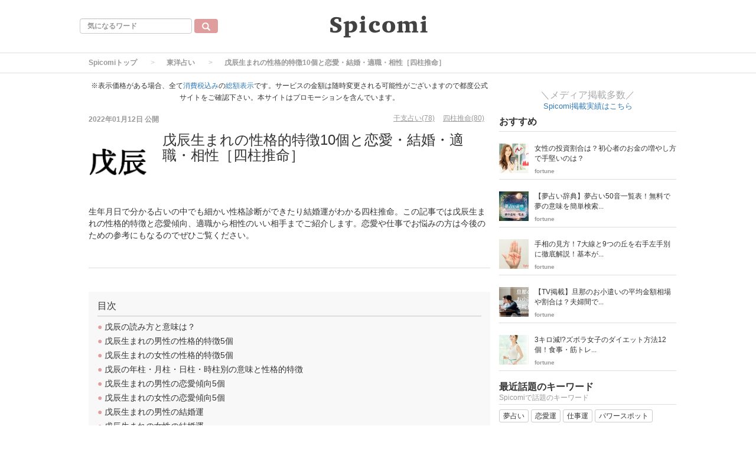

--- FILE ---
content_type: text/html; charset=utf-8
request_url: https://spicomi.net/media/articles/1034
body_size: 18061
content:
<!DOCTYPE html>
<html class="scroll_anim">
<head>
    <!-- Google tag (gtag.js) -->
<script async src="https://www.googletagmanager.com/gtag/js?id=G-SJ6VXR1G7P"></script>
<script>
  window.dataLayer = window.dataLayer || [];
  function gtag(){dataLayer.push(arguments);}
  gtag('js', new Date());

  gtag('config', 'G-SJ6VXR1G7P');
</script>

<script async src="https://pagead2.googlesyndication.com/pagead/js/adsbygoogle.js?client=ca-pub-6205980071848979" crossorigin="anonymous"></script>
  <meta charset="utf-8">
  
  <title>戊辰生まれの性格的特徴10個と恋愛・結婚・適職・相性［四柱推命］ | Spicomi</title>
  <meta name="description" content="生年月日で分かる占いの中でも細かい性格診断ができたり結婚運がわかる四柱推命。この記事では戊辰生まれの性格的特徴と恋愛傾向、適職から相性のいい相手までご紹介します。恋愛や仕事でお悩みの方は今後のための参考にもなるのでぜひご覧ください。">
  <link rel="canonical" href="https://spicomi.net/media/articles/1034">
<script type="application/ld+json">
{
  "@context": "https://schema.org",
  "@type": "Article",
  "mainEntityOfPage":{
  "@type":"WebPage",
  "@id":"https://spicomi.net/media/articles/1034"
  },
  "headline": "戊辰生まれの性格的特徴10個と恋愛・結婚・適職・相性［四柱推命］ | Spicomi",
  "image": {
    "@type": "ImageObject",
    "url": "https://spicomi.net/media/uploads/article/image/1034/5_______.jpg",
    "width": 696,
    "height": 696
  },
  "datePublished": "2022/01/12 12:00",
  "dateModified": "2022/02/16 17:47",
   "publisher": {
    "@type": "Organization",
    "name": "Spicomi",
    "logo": {
      "@type": "ImageObject",
      "url": "",
      "width": 600,
      "height": 60
    }
  },
  "description": "生年月日で分かる占いの中でも細かい性格診断ができたり結婚運がわかる四柱推命。この記事では戊辰生まれの性格的特徴と恋愛傾向、適職から相性のいい相手までご紹介します。恋愛や仕事でお悩みの方は今後のための参考にもなるのでぜひご覧ください。"
}
</script>



<meta property="og:locale" content="ja_JP">
  <meta property="og:title" content="戊辰生まれの性格的特徴10個と恋愛・結婚・適職・相性［四柱推命］ | Spicomi">

  <meta property="og:type" content="article">

  <meta property="og:url" content="https://spicomi.net/media/articles/1034">

<meta property="og:description" content="生年月日で分かる占いの中でも細かい性格診断ができたり結婚運がわかる四柱推命。この記事では戊辰生まれの性格的特徴と恋愛傾向、適職から相性のいい相手までご紹介します。恋愛や仕事でお悩みの方は今後のための参考にもなるのでぜひご覧ください。">
<meta property="og:site_name" content="Spicomi［スピコミ］女性向け総合メディアサイト">
  <meta property="og:image" content="https://spicomi.net/media/uploads/article/image/1034/5_______.jpg">

<meta name="twitter:site" content="@spicomi">
<meta name="twitter:card" content="summary_large_image">
<meta name="twitter:title" content="戊辰生まれの性格的特徴10個と恋愛・結婚・適職・相性［四柱推命］ | Spicomi">
<meta name="twitter:creator" content="@spicomi">
<meta name="twitter:image:src" content="https://spicomi.net/media/uploads/article/image/1034/5_______.jpg">
<meta name="twitter:domain" content="spicomi.net">


    <meta name="viewport" content="width=device-width, initial-scale=1, maximum-scale=1, user-scalable=no">





        <link rel="stylesheet" media="screen" href="/media/assets/pc_article_first-3d29a0d38beef5ce0fbac3bb0dbd11f18d0d88d384b3c2ff8f1d903cf735b9a1.css" />

        <script src="/media/assets/pc_article_first-b847d0683c47bcd33742b7a27834faa2a55aa881bc1d4edbfcf7d5027ec5c2df.js"></script>
        <script src="/media/assets/pc_article_second-cb65e67eff3d09b5e0a38a1bc55c7c9de80cfbd65fd7c47b647546df196f8942.js" defer="defer"></script>

        <link rel="stylesheet" media="print" href="/media/assets/pc_article_third-3708a81adcee1c2986bf6aa0ef3d761705df7cd4a7a684ffe84b1e7e07760e66.css" onload="this.media=&#39;all&#39;" />

        <script>
            (function() {

                var lastCss = document.createElement('link');
                lastCss.href = '/media/assets/pc_article_second-e5d9f958d210f9115e568ff633c414840fff525ece3987bc3cf344b4a13933ae.css';
                lastCss.rel = 'stylesheet';
                lastCss.type = 'text/css';
                document.getElementsByTagName('head')[0].appendChild(lastCss);

                var lastJs = document.createElement('script');
                lastJs.src = '/media/assets/pc_article_third-eb0c433030d842e4abe459d2675ce0c79f2c36da8e028e14dd49470b02d5d392.js';
                document.getElementsByTagName('head')[0].appendChild(lastJs);
            })();
        </script>


  <meta name="csrf-param" content="authenticity_token" />
<meta name="csrf-token" content="a0PPvhNJCenxDPI8uegJrYq+R4dkPIT6d3CW/mmVDdXmllhB03iaUwe3wVGG/4vn0N8DRDpSLob14XVACPqAHg==" />



  <link rel="shortcut icon" type="image/x-icon" href="/media/uploads/app_setting/favicon/1/0fa40051-40f9-4f0f-920f-0506bb3c6ea4.png" />
    <link rel="apple-touch-icon" type="image/png" href="/media/uploads/app_setting/touch_icon/1/1957ff3e-e470-4e83-9081-5534de9db968.png" />

  <link rel="stylesheet" media="screen" href="/media/styles/index.css" />



      
      <link rel="stylesheet" media="screen" href="/media/styles/custom_css.css" />

</head>

<body class="no-pickups " id="wrapper">
      <!-- Static navbar -->
  <div class="widget">
  
</div>
<nav class="navbar" daa-div="navbar-fixed-top">
  <div class="container">
    <div class="row">
      <div class="col-xs-4 left-position">
        <form class="navbar-form search-article-form keyword-text-form" role="search" id="article_search" action="/media/articles/search" accept-charset="UTF-8" method="get"><input name="utf8" type="hidden" value="&#x2713;" />
      
          <div class="form-group">
            <input class="form-control search_placeholder" placeholder="気になるワード" type="search" name="q[title_cont]" id="q_title_cont" />
             <button name="button" type="submit" class="btn btn-default btn-color search-btn">
             <span class="glyphicon glyphicon-search glass"></span>
</button>          </div>
         
</form>      </div>
	
      <div class="col-xs-4 center-position">
        <div class="logo-image-div">
          
          <a href="https://spicomi.net/media/"><img class="logo-img logo-image-image comm" alt="Spicomi" width="198px" height="68" loading="lazy" src="/media/uploads/app_setting/logo/1/46ac45ce-2fce-4e4a-8bf0-9dab94e7b3e9.png" /></a>
        </div>
      </div>
      <div class="col-xs-4 right-position navbar-info">
         <div id="navbar" class="navbar-collapse collapse">
          <ul class="nav navbar-nav navbar-right">
  
</ul>
        </div>
      </div>
    </div>
  </div>
</nav>


  
      <script type="application/ld+json">
  {
    "@context": "https://schema.org",
    "@type": "BreadcrumbList",
    "itemListElement":
    [
    {
      "@type": "ListItem",
      "position": 1,
      "item":
      {
        "@id": "https://spicomi.net/media/",
        "name": "Spicomiトップ"
      }
    },
          {
          "@type": "ListItem",
          "position": 2,
          "item":
          {
            "@id": "https://spicomi.net/media/orient",
            "name": "東洋占い"
            }
          },
    {
      "@type": "ListItem",
      "position": 3,
      "item":
      {
          "@id": "https://spicomi.net/media/articles/1034" ,
          "name": "戊辰生まれの性格的特徴10個と恋愛・結婚・適職・相性［四柱推命］"
      }
    }
    ]
  }
</script>
  
	<div class="breadcrumb-area">
		<ol class="breadcrumb">
		<li><a href="/media/">Spicomiトップ</a></li>
				<li><a href="/media/orient">東洋占い</a></li>
		<li class="active">戊辰生まれの性格的特徴10個と恋愛・結婚・適職・相性［四柱推命］</li>
		</ol>
	</div>

  <div class="container contents padding_header" id="">
    <div class="maskblack">
  
    </div>
   <p id="notice" style="display:none"></p>
   <div class="main-area article-area">
  <div class="article">

    
<div class="ad-widget">
	<small>※表示価格がある場合、全て<a href="https://www.mof.go.jp/tax_policy/summary/consumption/sougaku.html" target="_blank">消費税込み</a>の<a href="https://www.nta.go.jp/taxes/shiraberu/taxanswer/shohi/6902.htm" target="_blank">総額表示</a>です。サービスの金額は随時変更される可能性がございますので都度公式サイトをご確認下さい。本サイトはプロモーションを含んでいます。</small>
</div>
  <div class="media header">

  <div class="article_info">
    <p class="author">
      <span>
       2022年01月12日
      </span>
        公開
    </p>
    <p class="main-keywords">
        <a href="/media/keyword/107">
          <span>干支占い(78)</span>
</a>        <a href="/media/keyword/74">
          <span>四柱推命(80)</span>
</a>    </p>
  </div>
    <div class="media-left article-thumbnail">
        <img class="img-rounded" alt="戊辰生まれの性格的特徴10個と恋愛・結婚・適職・相性［四柱推命］" loading="lazy" src="/media/uploads/article/image/1034/card_5_______.jpg" />
    </div>

  <div class="media-body">
    <h1 class="media-heading page_title">戊辰生まれの性格的特徴10個と恋愛・結婚・適職・相性［四柱推命］</h1>
  </div>
  <p class="description">生年月日で分かる占いの中でも細かい性格診断ができたり結婚運がわかる四柱推命。この記事では戊辰生まれの性格的特徴と恋愛傾向、適職から相性のいい相手までご紹介します。恋愛や仕事でお悩みの方は今後のための参考にもなるのでぜひご覧ください。</p>
</div>
  <div class="social social_btn_area clearfix">

    <!-- Twitter PC小-->


     <!-- Facebook -->
  <!-- Hatena -->
  <!-- Pocket -->
</div>
  <div class="ad-widget">
	
</div>
<hr>

          <!-- 目次スペース -->
			<div class="header_outline">
		<h2>目次</h2>
					<div class="header_outline_area">
													<a href="#outline1" class="scroll_move">
							<span class="site-color">●</span><span>&nbsp;戊辰の読み方と意味は？</span>
						</a>
					</div>
					<div class="header_outline_area">
													<a href="#outline4" class="scroll_move">
							<span class="site-color">●</span><span>&nbsp;戊辰生まれの男性の性格的特徴5個</span>
						</a>
					</div>
					<div class="header_outline_area">
													<a href="#outline16" class="scroll_move">
							<span class="site-color">●</span><span>&nbsp;戊辰生まれの女性の性格的特徴5個</span>
						</a>
					</div>
					<div class="header_outline_area">
													<a href="#outline28" class="scroll_move">
							<span class="site-color">●</span><span>&nbsp;戊辰の年柱・月柱・日柱・時柱別の意味と性格的特徴</span>
						</a>
					</div>
					<div class="header_outline_area">
													<a href="#outline33" class="scroll_move">
							<span class="site-color">●</span><span>&nbsp;戊辰生まれの男性の恋愛傾向5個</span>
						</a>
					</div>
					<div class="header_outline_area">
													<a href="#outline45" class="scroll_move">
							<span class="site-color">●</span><span>&nbsp;戊辰生まれの女性の恋愛傾向5個</span>
						</a>
					</div>
					<div class="header_outline_area">
													<a href="#outline57" class="scroll_move">
							<span class="site-color">●</span><span>&nbsp;戊辰生まれの男性の結婚運</span>
						</a>
					</div>
					<div class="header_outline_area">
													<a href="#outline60" class="scroll_move">
							<span class="site-color">●</span><span>&nbsp;戊辰生まれの女性の結婚運</span>
						</a>
					</div>
					<div class="header_outline_area">
													<a href="#outline63" class="scroll_move">
							<span class="site-color">●</span><span>&nbsp;戊辰生まれの男性の仕事運・適職</span>
						</a>
					</div>
					<div class="header_outline_area">
													<a href="#outline66" class="scroll_move">
							<span class="site-color">●</span><span>&nbsp;戊辰生まれの女性の仕事運・適職</span>
						</a>
					</div>
					<div class="header_outline_area">
													<a href="#outline69" class="scroll_move">
							<span class="site-color">●</span><span>&nbsp;戊辰生まれの男性の相性</span>
						</a>
					</div>
					<div class="header_outline_area">
													<a href="#outline71" class="scroll_move">
							<span class="site-color">●</span><span>&nbsp;戊辰生まれの女性の相性</span>
						</a>
					</div>
					<div class="header_outline_area">
													<a href="#outline73" class="scroll_move">
							<span class="site-color">●</span><span>&nbsp;戊辰生まれの有名人・芸能人6人</span>
						</a>
					</div>
					<div class="header_outline_area">
													<a href="#outline75" class="scroll_move">
							<span class="site-color">●</span><span>&nbsp;まとめ</span>
						</a>
					</div>
	</div>

<div class="widget">
  
</div>



	<!-- 目次スペース end -->
		<div id="article-contents">
				<div class="article-content text">
	<p class="content_ln">生まれた年・月・日・時をあわせてその人の命運を占う方法を四柱推命といいます。<br><br>動物占いをやったことがある人は多いのではないでしょうか。動物占いの基本となっているのが、この四柱推命です。そう考えると、四柱推命って意外に身近ですよね。<br> <br>四柱推命からは生まれ持った先天的な傾向と、努力や経験によって培われていく後天的なものを推察できます。生涯をとおしての運気を予測することができるので、悩んだ時や道に迷った時の指針として有効活用するといいでしょう。人との付き合い方もわかるので、円滑なコミュニケーションを築くことにも役立ちます。<br> <br>そんな四柱推命、「戊辰」生まれの人はどんな人なのでしょう。詳しくみていきます。</p>
</div>

				<div class="article-content header ">
			<h2 class="section content_ln header_ln header2_ln" id="outline1">
	    		
	    		戊辰の読み方と意味は？<span class="f-right"></span>
	    	</h2>
</div>
				
  <div class="article-content image">
  	<div class="image_area img-cont ">



        <img class="article_image" width="680" height="400" alt="" loading="lazy" src="/media/uploads/content/image/60581/5__.jpg" />


  	</div>

        <div class="image_text">
          <p class="content_ln"></p>
        </div>

      

  </div>
				<div class="article-content text">
	<p class="content_ln">戊辰は「つちのえたつ」または「ぼしん」と読みます。「戊辰戦争」としてよく耳にする言葉ですよね。<br><br>西暦を60で割って8あまる年が戊辰です。戊辰戦争は1868年（明治元年）でした。1928年（昭和３年）、1988年（昭和63年）も戊辰にあたります。<br><br>戊辰は十干十二支の５番目で、陰陽五行では陽の土と陽の土が重なる比和となります。比和はおなじ気が重なることで物事が深く、強くなります。よい方向にいけばより良い結果が、悪い方向にすすめばさらに悪い結果になりかねません。<br><br>基本的には吉ですが、条件によって吉凶が変化します。吉となる部分をを高め、多く引き出せしていけるよう心掛けましょう。</p>
</div>

				<div class="article-content header ">
			<h2 class="section content_ln header_ln header2_ln" id="outline4">
	    		
	    		戊辰生まれの男性の性格的特徴5個<span class="f-right"></span>
	    	</h2>
</div>
				
  <div class="article-content image">
  	<div class="image_area img-cont ">



        <img class="article_image" width="680" height="400" alt="" loading="lazy" src="/media/uploads/content/image/60216/___________5___________________1.jpg" />


  	</div>

        <div class="image_text">
          <p class="content_ln"></p>
        </div>

      

  </div>
				<div class="article-content header ">
			<h3 class="section" id="outline6">
	    		
				<span class="site-color">■</span><span class="sm_header content_ln header_ln">①温厚だけれど頑固</span>
				<span class="sm_header f-right content_ln header_ln"></span>
			</h3>
</div>
				<div class="article-content text">
	<p class="content_ln">戊辰の男性はおだやかでゆったりと構えた人が多いようです。あかるい性質はとても魅力的です。頑固な一面をもつため、周囲からは怖がられたり扱いにくいと思われることも。相手を安心させる包容力を持つ人ですから、あまり頑固さは表にださないほうがいいでしょう。</p>
</div>

				<div class="article-content header ">
			<h3 class="section" id="outline8">
	    		
				<span class="site-color">■</span><span class="sm_header content_ln header_ln">②人当たりがよく面倒見がよい</span>
				<span class="sm_header f-right content_ln header_ln"></span>
			</h3>
</div>
				<div class="article-content text">
	<p class="content_ln">面倒見がとてもよく、友人や後輩に慕われるでしょう。上司からも信頼を得やすい人です。<br><br>ただ、人の好き嫌いが激しいので要注意。好きな人にはやさしく、嫌いな人は徹底してたたくようでは無用な敵を作ってしまう危険性も。人の線引きをしないことが大切です。</p>
</div>

				<div class="article-content header ">
			<h3 class="section" id="outline10">
	    		
				<span class="site-color">■</span><span class="sm_header content_ln header_ln">③お人よし</span>
				<span class="sm_header f-right content_ln header_ln"></span>
			</h3>
</div>
				<div class="article-content text">
	<p class="content_ln">涙もろい人情家でもある戊辰の男性は、ついつい感情に流されてしまいがち。困っている人や落ち込んでいる人をみると気にかけずにはいられないお人よしです。損得勘定なしで手を差し伸べることが多いでしょう。仕事では情に流されて判断を間違えることのないよう気を付けてください。</p>
</div>

				<div class="article-content header ">
			<h3 class="section" id="outline12">
	    		
				<span class="site-color">■</span><span class="sm_header content_ln header_ln">④努力家</span>
				<span class="sm_header f-right content_ln header_ln"></span>
			</h3>
</div>
				<div class="article-content text">
	<p class="content_ln">どんなことにも責任をもって最後まで取り組みます。紆余曲折はあるものの、最終的には目的をはたすことのできる努力家です。負けず嫌いでつねに自分を向上させようと努力を惜しみません。<br><br>綿密な計画を立てて行動するので失敗することはあまりありませんが、理想を追い求めすぎないことが大切です。</p>
</div>

				<div class="article-content header ">
			<h3 class="section" id="outline14">
	    		
				<span class="site-color">■</span><span class="sm_header content_ln header_ln">⑤正義感が強い</span>
				<span class="sm_header f-right content_ln header_ln"></span>
			</h3>
</div>
				<div class="article-content text">
	<p class="content_ln">自分を犠牲にしてまで人を助けようとする正義感の持ち主です。筋がとおらないことが大嫌いなため、ときには不器用なまでに正義を貫こうとします。<br><br>媚びない正直さはいいのですが、あまりに頑固な面がでてしまうとまわりに敬遠されてしまうことにもなりかねません。それでも正義を大切にする心はあっぱれです。</p>
</div>

				<div class="article-content header ">
			<h2 class="section content_ln header_ln header2_ln" id="outline16">
	    		
	    		戊辰生まれの女性の性格的特徴5個<span class="f-right"></span>
	    	</h2>
</div>
				
  <div class="article-content image">
  	<div class="image_area img-cont ">



        <img class="article_image" width="680" height="400" alt="" loading="lazy" src="/media/uploads/content/image/60228/___________5___________________2.jpg" />


  	</div>

        <div class="image_text">
          <p class="content_ln"></p>
        </div>

      

  </div>
				<div class="article-content header ">
			<h3 class="section" id="outline18">
	    		
				<span class="site-color">■</span><span class="sm_header content_ln header_ln">①おおらかであかるい社交家</span>
				<span class="sm_header f-right content_ln header_ln"></span>
			</h3>
</div>
				<div class="article-content text">
	<p class="content_ln">物怖じしない明るさと包容力で周囲と調和できる社交性をもちます。誰のまえでも気さくに振る舞えるおおらかさで、友人も多いでしょう。<br><br>デリケートなハートの持ち主でもあるので、周囲にあわせすぎてストレスをためてしまうことも。あまり気を使いすぎないよう気を付けましょう。</p>
</div>

				<div class="article-content header ">
			<h3 class="section" id="outline20">
	    		
				<span class="site-color">■</span><span class="sm_header content_ln header_ln">②理想が高いロマンチスト</span>
				<span class="sm_header f-right content_ln header_ln"></span>
			</h3>
</div>
				<div class="article-content text">
	<p class="content_ln">非常に高い理想をもち、実現するべく努力する人です。そのためなら孤独も耐えられる強さを持ちます。<br><br>感受性が豊かな反面、洞察力や観察力に欠けるところがあり、場の空気を読めなかったりします。理想を追いかけるのはよいことですが、現実をしっかりと把握することも大切です。</p>
</div>

				<div class="article-content header ">
			<h3 class="section" id="outline22">
	    		
				<span class="site-color">■</span><span class="sm_header content_ln header_ln">③頑固でわがまま</span>
				<span class="sm_header f-right content_ln header_ln"></span>
			</h3>
</div>
				<div class="article-content text">
	<p class="content_ln">束縛を嫌う、自分の気持ち第一に我が道をいくタイプです。人の意見に耳を傾けようとせず、自分で納得しない限り動こうとしない頑固な一面を持ち合わせます。<br><br>決断をするときはじっくりと時間をかけて考えます。一度だした結論は曲げることなくこだわり続けていくことで、運気を上げていきます。</p>
</div>

				<div class="article-content header ">
			<h3 class="section" id="outline24">
	    		
				<span class="site-color">■</span><span class="sm_header content_ln header_ln">④妥協しない責任感</span>
				<span class="sm_header f-right content_ln header_ln"></span>
			</h3>
</div>
				<div class="article-content text">
	<p class="content_ln">責任感の強いあなたは、人一倍努力する人です。妥協することなく、自分の意思で物事に取り組んでいきます。それがあなたの個性となり、仕事の面では大いに優位に働くでしょう。<br><br>あなた自身が高い目標に向かってひたすら突き進むので、おなじような意識をもたない人とはあまりうまくいかないかもしれません。みずからの道を切り開く粘り強さを人間関係にも生かすといいでしょう。</p>
</div>

				<div class="article-content header ">
			<h3 class="section" id="outline26">
	    		
				<span class="site-color">■</span><span class="sm_header content_ln header_ln">⑤人の好き嫌いが激しい</span>
				<span class="sm_header f-right content_ln header_ln"></span>
			</h3>
</div>
				<div class="article-content text">
	<p class="content_ln">人の好き嫌いがはっきりしていて、気の激しいところがあります。普段は寛容でやさしい人なのですが、いったん嫌いだと思えば、はげしい怒りをぶつけることも。<br><br>負けず嫌いな性質と相まって、よけいな敵をつくることになりかねません。人の好き嫌いはほどほどにとどめておきたいですね。</p>
</div>

				<div class="article-content header ">
			<h2 class="section content_ln header_ln header2_ln" id="outline28">
	    		
	    		戊辰の年柱・月柱・日柱・時柱別の意味と性格的特徴<span class="f-right"></span>
	    	</h2>
</div>
				
  <div class="article-content image">
  	<div class="image_area img-cont ">



        <img class="article_image" width="680" height="400" alt="" loading="lazy" src="/media/uploads/content/image/60240/___________5___________________3.jpg" />


  	</div>

        <div class="image_text">
          <p class="content_ln"></p>
        </div>

      

  </div>
				<div class="article-content text">
	<p class="content_ln">四柱推命の「四柱（４本の柱）」はその人が誕生した年（年柱）、月（月柱）、日（日柱）、時（時柱）の４つをいいます。<br> <br>この４つを基本として運勢をみるのが四柱推命ですが、生まれた時間が正確にわからない人が多いことから、時間のかわりに60種類ある十干干支を組み合わせて占うこともあります。<br> <br>それぞれの持つ意味は次のとおりです。</p>
</div>

				<div class="article-content code">
	<table>
	<tbody>
		<tr>
			<td></td>
			<td>年代</td>
			<td>運気</td>
			<td>関係</td>
		</tr>
		<tr>
			<td>年柱（ねんちゅう）</td>
			<td>幼年期（0～19歳）</td>
			<td>社交面、外面</td>
			<td>目上や両親に対してあらわれる性格</td>
		</tr>
		<tr>
			<td>月柱（げっちゅう）</td>
			<td>中年期（20～39歳）</td>
			<td>仕事、家庭</td>
			<td>同僚や兄弟姉妹、友人に対する性格</td>
		</tr>
		<tr>
			<td>日柱（にっちゅう）</td>
			<td>晩年期（40～59歳）</td>
			<td>自分自身、恋愛
生涯を通じての性格</td>
			<td>自分自身、配偶者に対する性格</td>
		</tr>
		<tr>
			<td>時柱（じちゅう）</td>
			<td>老年期（60歳～）</td>
			<td>子孫、晩年（老後）</td>
			<td>部下や子ども、孫に対する性格</td>
		</tr>
	</tbody>
</table>
</div>
				<div class="article-content text">
	<p class="content_ln"><strong>◯戊辰の年柱（幼年期）</strong><br>厳しい教育を受けてきた人が多く、礼儀の正しさが身についています。感受性が豊かで、非常に高い目標をもち、それに向かって進むことができる人です。上下関係に厳しく、後輩の面倒見はよいでしょう。<br><br><strong>◯戊辰の月柱（中年期）</strong><br>独自の世界観で、自分の道を切り開こうとします。そのためなら孤独もいとわない独立性の高い人です。集団行動を苦手とし、大きな組織のなかでは孤立したり人間関係に悩むこともありそうです。<br><br><strong>◯戊辰の日柱（晩年期）</strong><br>おだやかでおおらかな印象の裏に、非常に頑固な面を隠し持っています。ふだんは真面目で大人しそうですが、いざというときには火事場の馬鹿力を発揮して、成果を生み出していく力を備えています。<br><br><strong>◯戊辰の時柱（老年期）</strong><br>意外にしたたか。みための印象を優位に働かせることで相手を油断させ、一気に勝負にでる人も多いでしょう。計画性もあり、その粘り強さで成功を手にするでしょう。</p>
</div>

				<div class="article-content header ">
			<h2 class="section content_ln header_ln header2_ln" id="outline33">
	    		
	    		戊辰生まれの男性の恋愛傾向5個<span class="f-right"></span>
	    	</h2>
</div>
				
  <div class="article-content image">
  	<div class="image_area img-cont ">



        <img class="article_image" width="680" height="400" alt="" loading="lazy" src="/media/uploads/content/image/60244/___________5___________________4.jpg" />


  	</div>

        <div class="image_text">
          <p class="content_ln"></p>
        </div>

      

  </div>
				<div class="article-content header ">
			<h3 class="section" id="outline35">
	    		
				<span class="site-color">■</span><span class="sm_header content_ln header_ln">①恋愛への理想が高いロマンチスト</span>
				<span class="sm_header f-right content_ln header_ln"></span>
			</h3>
</div>
				<div class="article-content text">
	<p class="content_ln">恋愛に対し、とても高い理想をもつのでなかなかよい相手にめぐり会えません。ロマンチストの傾向もあり、自分と付き合う女性はこうあってほしいというイメージが出来上がっています。目の前の相手をしっかりとみすえて、共通するポイントや魅力をみつけていくといいですね。</p>
</div>

				<div class="article-content header ">
			<h3 class="section" id="outline37">
	    		
				<span class="site-color">■</span><span class="sm_header content_ln header_ln">②穏やかな魅力で女性をひきつける</span>
				<span class="sm_header f-right content_ln header_ln"></span>
			</h3>
</div>
				<div class="article-content text">
	<p class="content_ln">おだやかでおおらかな魅力は安心感となって多くの女性をひきつけます。人当たりのよさや面倒見のよさもあいまってずいぶんとモテることでしょう。<br><br>誰にでも気軽に話しかけるあなたのやさしさを恋愛と勘違いする女性もいます。恋愛トラブルとならないよう気を付けてください。</p>
</div>

				<div class="article-content header ">
			<h3 class="section" id="outline39">
	    		
				<span class="site-color">■</span><span class="sm_header content_ln header_ln">③ついカッコをつけてしまう</span>
				<span class="sm_header f-right content_ln header_ln"></span>
			</h3>
</div>
				<div class="article-content text">
	<p class="content_ln">見栄っ張りなあなたは大好きな女性のまえでついカッコをつけてしまいます。女性には頼もしくみえるでしょうが、見栄は長続きしません。そのままで十分魅力的なのですから、あまり無理はしないように。</p>
</div>

				<div class="article-content header ">
			<h3 class="section" id="outline41">
	    		
				<span class="site-color">■</span><span class="sm_header content_ln header_ln">④なかなか心を開けない</span>
				<span class="sm_header f-right content_ln header_ln"></span>
			</h3>
</div>
				<div class="article-content text">
	<p class="content_ln">プライドが高く自分に自信のあるあなたは、愛する女性にも弱さをみせようとはしません。本当はデリケートで不安な心を一生懸命かくして、強い男のふりをするでしょう。<br><br>そんなあなたを頼もしく感じる一方、女性は寂しさを感じてしまうことも。大切な人には包み隠さず、ありのままの姿をみせられるといいですね。</p>
</div>

				<div class="article-content header ">
			<h3 class="section" id="outline43">
	    		
				<span class="site-color">■</span><span class="sm_header content_ln header_ln">⑤亭主関白になりがち</span>
				<span class="sm_header f-right content_ln header_ln"></span>
			</h3>
</div>
				<div class="article-content text">
	<p class="content_ln">高い理想を強い意思をもつあなたは、おなじレベルのものを相手にも求めます。自分とおなじ知識をもっていない相手にはイライラしてしまうのでしょう。<br><br>あなたの考えや価値観を相手に押し付けるのではなく、あなた自身のことを理解してもらうことからはじめましょう。</p>
</div>

				<div class="article-content header ">
			<h2 class="section content_ln header_ln header2_ln" id="outline45">
	    		
	    		戊辰生まれの女性の恋愛傾向5個<span class="f-right"></span>
	    	</h2>
</div>
				
  <div class="article-content image">
  	<div class="image_area img-cont ">



        <img class="article_image" width="680" height="400" alt="" loading="lazy" src="/media/uploads/content/image/60256/___________5___________________5.jpg" />


  	</div>

        <div class="image_text">
          <p class="content_ln"></p>
        </div>

      

  </div>
				<div class="article-content header ">
			<h3 class="section" id="outline47">
	    		
				<span class="site-color">■</span><span class="sm_header content_ln header_ln">①強引にアプローチしがち</span>
				<span class="sm_header f-right content_ln header_ln"></span>
			</h3>
</div>
				<div class="article-content text">
	<p class="content_ln">プライドが高く自分に自信のあるせいか、人に頼ったり甘えたりすることが苦手です。そのため自分本位になって、強引に相手にアプローチする傾向があります。<br><br>恋愛は相手の気持ちがなにより大切です。洞察力や直感を磨いてほどよいタイミングをつかみましょう。</p>
</div>

				<div class="article-content header ">
			<h3 class="section" id="outline49">
	    		
				<span class="site-color">■</span><span class="sm_header content_ln header_ln">②誠実に向き合う</span>
				<span class="sm_header f-right content_ln header_ln"></span>
			</h3>
</div>
				<div class="article-content text">
	<p class="content_ln">本来、デリケートで誠実な心の持ち主なので、相手を不誠実に惑わすことはありません。好き嫌いもハッキリしているため、嫌なものはイヤとはっきりいえる人です。気のない相手とダラダラと付き合うようなことはしないでしょう。</p>
</div>

				<div class="article-content header ">
			<h3 class="section" id="outline51">
	    		
				<span class="site-color">■</span><span class="sm_header content_ln header_ln">③照れ隠しのツンデレ</span>
				<span class="sm_header f-right content_ln header_ln"></span>
			</h3>
</div>
				<div class="article-content text">
	<p class="content_ln">戊辰の女性は恋愛にのめり込みやすいのに、プライドの高さゆえなかなか本心をみせることができません。恋人にも冷たい態度をとりがちです。<br><br>せっかくめぐり会えた相手なのですから、心のままに思いっきり甘えてしまいましょう。きっと相手もよろこんでくれるはずです。</p>
</div>

				<div class="article-content header ">
			<h3 class="section" id="outline53">
	    		
				<span class="site-color">■</span><span class="sm_header content_ln header_ln">④束縛されることが嫌い</span>
				<span class="sm_header f-right content_ln header_ln"></span>
			</h3>
</div>
				<div class="article-content text">
	<p class="content_ln">自由で独立心の高い戊辰の女性は自由が大好き。どんなに理想的な相手とめぐり会っても、束縛されることを嫌います。<br><br>自分というものをしっかりともっており、相手にもおなじような理想や意思の強固さ、知的レベルを求めます。そのうえで束縛することなく自分を尊重してくれる相手に出会ったら、一直線にのめり込むでしょう。</p>
</div>

				<div class="article-content header ">
			<h3 class="section" id="outline55">
	    		
				<span class="site-color">■</span><span class="sm_header content_ln header_ln">⑤意外に罪づくり？！</span>
				<span class="sm_header f-right content_ln header_ln"></span>
			</h3>
</div>
				<div class="article-content text">
	<p class="content_ln">社交性があり面倒見がよいあなたは、誰にでも気軽に接します。その面倒見の良さを特別な好意と勘違いされることがあることを覚えておきましょう。<br><br>一歩間違えればトラブルに発展しかねないので、気持ちのない相手へのおせっかいはほどほどに。特に、年下男性の扱いには気を付けてください。</p>
</div>

				<div class="article-content header ">
			<h2 class="section content_ln header_ln header2_ln" id="outline57">
	    		
	    		戊辰生まれの男性の結婚運<span class="f-right"></span>
	    	</h2>
</div>
				
  <div class="article-content image">
  	<div class="image_area img-cont ">



        <img class="article_image" width="680" height="400" alt="" loading="lazy" src="/media/uploads/content/image/60268/___________5___________________6.jpg" />


  	</div>

        <div class="image_text">
          <p class="content_ln"></p>
        </div>

      

  </div>
				<div class="article-content text">
	<p class="content_ln">面倒見がよくリーダーシップを発揮する戊辰男性は亭主関白になりがちです。大黒柱として家庭を守り、導いていくことは大切ですが、頑固さを発揮して家族に煙たがられないよう注意しましょう。<br><br>丙子（ひのえね）の女性とは、いたわりと思いやりにあふれたよい関係を築けるでしょう。楽天的で円満な関係なら甲子（きのえね）や癸巳（みずのとみ）の女性もおすすめです。</p>
</div>

				<div class="article-content header ">
			<h2 class="section content_ln header_ln header2_ln" id="outline60">
	    		
	    		戊辰生まれの女性の結婚運<span class="f-right"></span>
	    	</h2>
</div>
				
  <div class="article-content image">
  	<div class="image_area img-cont ">



        <img class="article_image" width="680" height="400" alt="" loading="lazy" src="/media/uploads/content/image/60271/___________5___________________7.jpg" />


  	</div>

        <div class="image_text">
          <p class="content_ln"></p>
        </div>

      

  </div>
				<div class="article-content text">
	<p class="content_ln">面倒見がよくグイグイいくタイプの戊辰の女性は、カカア天下の傾向があります。温和でやさしい相手と家庭を築けばうまくまわっていくでしょう。<br><br>丙子（ひのえね）の男性はあなたによいアイデアをもたらしてくれます。あなたがリーダーシップをとって盛り立てていくことで、とてもよい関係を生み出せます。</p>
</div>

				<div class="article-content header ">
			<h2 class="section content_ln header_ln header2_ln" id="outline63">
	    		
	    		戊辰生まれの男性の仕事運・適職<span class="f-right"></span>
	    	</h2>
</div>
				
  <div class="article-content image">
  	<div class="image_area img-cont ">



        <img class="article_image" width="680" height="400" alt="" loading="lazy" src="/media/uploads/content/image/60274/___________5___________________8.jpg" />


  	</div>

        <div class="image_text">
          <p class="content_ln"></p>
        </div>

      

  </div>
				<div class="article-content text">
	<p class="content_ln">リーダーシップや計画性に優れているあなたは、組織のなかで堅実な働きができるでしょう。苦境を打開する力もあるので、おおいに活躍できます。<br><br>正義感や義侠心を前面に押し出してしまうと組織では息苦しさを感じるかもしれません。大きな組織よりも、小さな組織や個人での仕事のほうがあなたの力を発揮しやすいでしょう。<br><br>正義感を存分に発揮したいのであれば、新聞記者や報道マンといったメディア関係もいいでしょう。あなたの頑固さや粘り強さは意外に向いているかもしれませんよ。</p>
</div>

				<div class="article-content header ">
			<h2 class="section content_ln header_ln header2_ln" id="outline66">
	    		
	    		戊辰生まれの女性の仕事運・適職<span class="f-right"></span>
	    	</h2>
</div>
				
  <div class="article-content image">
  	<div class="image_area img-cont ">



        <img class="article_image" width="680" height="400" alt="" loading="lazy" src="/media/uploads/content/image/60277/___________5___________________9.jpg" />


  	</div>

        <div class="image_text">
          <p class="content_ln"></p>
        </div>

      

  </div>
				<div class="article-content text">
	<p class="content_ln">知的で行動力もありますが協調性に欠けるため、大きな組織でチームを引っ張っていく仕事は向いていないかもしれません。独立精神が旺盛なので、一定の実力を身につけたあとは個人で仕事をするのがいいでしょう。<br><br>かといって、起業はおすすめしません。空気を読む洞察力に欠けるので、人を使うことは不向きです。自分の能力で勝負できるフリーランスがいいでしょう。<br><br>ライターや士業など自分のペースでできる仕事が向いています。</p>
</div>

				<div class="article-content header ">
			<h2 class="section content_ln header_ln header2_ln" id="outline69">
	    		
	    		戊辰生まれの男性の相性<span class="f-right"></span>
	    	</h2>
</div>
				<div class="article-content text">
	<p class="content_ln">いたわりをもって穏やかな関係を築けるのは丙子（ひのえね）や丁酉（ひのととり）の女性です。思いやりあふれる最高の関係となるでしょう。<br><br>甲子（きのえね）や丙申（ひのえさる）の女性とは細かいことを気にしないおおらかな良好関係を築けます。</p>
</div>

				<div class="article-content header ">
			<h2 class="section content_ln header_ln header2_ln" id="outline71">
	    		
	    		戊辰生まれの女性の相性<span class="f-right"></span>
	    	</h2>
</div>
				<div class="article-content text">
	<p class="content_ln">束縛されることが嫌いな戊辰の女性と相性がいいのは癸酉（みずのととり）の男性です。自分のペースを崩すことなく付き合えます。<br><br>結婚を考えるなら己酉（つちのととり）の男性がいいかもしれません。恋愛とは違いムードには欠けるかもしれませんが、結婚相手としては最高の組み合わせです。丙子（ひのえね）、丙申（ひのえさる）との相性もよいでしょう。</p>
</div>

				<div class="article-content header ">
			<h2 class="section content_ln header_ln header2_ln" id="outline73">
	    		
	    		戊辰生まれの有名人・芸能人6人<span class="f-right"></span>
	    	</h2>
</div>
				<div class="article-content text">
	<p class="content_ln">①柳井正（実業家）<br>ユニクロで有名なファーストリテイリングの代表取締役兼社長。独自の経営観で一地方の零細企業から世界規模の企業へと成長させました。失敗や停滞を苦ともせず、高い理想を掲げ達成に向け邁進する姿勢は戊辰男性の特質かもしれません。<br><br>②氷室京介（アーティスト）<br>伝説のロックバンドBOØWYのヴォーカリストを経て、ソロシンガーとして活躍する氷室氏。人当たりがよく人気者、音に対するこだわりと頑固さはまさに戊辰。正義感の強さから周囲との軋轢を生むこともあったようですが、自分の信念にそって生きる姿は山岳のごとく頼もしく、ステキですよね。<br><br>③堂本光一（アイドル）<br>Kinkikidsのメンバーとして、ソロとしてめざましい活躍をみせる堂本さん。2000年からライフワークとなっている舞台「SHOCK」では、随所に彼のこだわりが徹底されています。怪我や機材トラブルなどものともせず「Show Must Go On」の精神を貫く姿は頼もしい限りです。<br><br>④高岡早紀（女優）<br>恋多き女のイメージが強い高岡さん。奔放な役柄が多いのは、彼女自身が自由を愛する小悪魔的魅力の持ち主だからでしょうか。頑固で気まぐれだという彼女は、まわりの空気を読むことが苦手のようです。周囲を気にすることなく自分本位で行動する姿は、まさに戊辰女性なのかもしれません。<br><br>⑤中森明菜（アイドル）<br>80年代を代表する歌姫としていまだ根強い人気を誇る中森明菜さん。人の好さが透けてみえる笑顔と人懐っこさはとてもかわいらしい印象です。一方で、歌に対するこだわりや頑固な面もあわせもっています。甘えることが苦手な彼女が一途に思いを傾けたとき、自分本位の強引さが裏目に出てしまったのでしょうか。<br><br>⑥入山杏奈（アイドル）<br>AKB48メンバーとして活躍中の入山さんは「あんにん」と呼ばれ親しまれています。自分を磨くことに妥協しない努力はメンバーも絶賛するほど。負けず嫌いのプライドの高さが、アイドルとしての輝きを強くしています。人気メンバーとして活躍する現在もさらなる理想を追い続けるパワーは素晴らしいですよね。</p>
</div>

				<div class="article-content header ">
			<h2 class="section content_ln header_ln header2_ln" id="outline75">
	    		
	    		まとめ<span class="f-right"></span>
	    	</h2>
</div>
				
  <div class="article-content image">
  	<div class="image_area img-cont ">



        <img class="article_image" width="680" height="400" alt="" loading="lazy" src="/media/uploads/content/image/60286/___________5___________________10.jpg" />


  	</div>

        <div class="image_text">
          <p class="content_ln"></p>
        </div>

      

  </div>
				<div class="article-content text">
	<p class="content_ln">十二支のなかで唯一実在しない生き物である「辰」。そのせいなのでしょうか、戊辰には神秘性、カリスマ性を感じさせる人が多いようです。<br><br>そこに陽の土が重なる比和ですから、山岳のようなずっしりとした存在感を持ち合わせるのでパワーは最強です。<br><br>ゆずらない頑固さもいいですが、もちまえの花のような明るさを失わないことで運気をあげていく人でもあります。少しは空気を読むことを気にかけて、笑顔で周囲と協調していけば大きな成功を収めることができますよ。</p>
</div>

		</div>
			<script type="text/javascript">
				console.log("index");
				$($("[id^=item-]").get().reverse()).each(function(index, element){
					// console.log(index);
					var data_id = $(this).attr("itemdata-id");
					// console.log(data_id);
					$("#circle_"+data_id).text(index+1);
			    });
			</script>

  <div class="widget">
  
</div>



<div class="ad-widget">
	<p style="
color:#B8B8B8;
font-size:9px;
line-height:1.5;
background-color:#FAFAFA;
margin-top: 10px;
margin-bottom: 10px;
padding: 10px;
text-align: left;
">
当サイトは、情報の完全性・正確性を保証するものではありません。当サイトの情報を用いて発生したいかなる損害についても当サイトおよび運営者は一切の責任を負いません。当サイトの情報を参考にする場合は、利用者ご自身の責任において行ってください。掲載情報は掲載時点の情報ですので、リンク先をよくご確認下さい。</p>

<div id="gmo_rw_14518" data-gmoad="rw"></div>
<script type="text/javascript" src="//cdn.taxel.jp/1106/rw.js" async="" charset="UTF-8"></script>
</div>

      <p class="social-font">いいね！と思ったらシェア！</p>
<div class="social social_btn_area clearfix">
    <!-- Twitter -->
      <a href="http://twitter.com/intent/tweet?text=%E6%88%8A%E8%BE%B0%E7%94%9F%E3%81%BE%E3%82%8C%E3%81%AE%E6%80%A7%E6%A0%BC%E7%9A%84%E7%89%B9%E5%BE%B410%E5%80%8B%E3%81%A8%E6%81%8B%E6%84%9B%E3%83%BB%E7%B5%90%E5%A9%9A%E3%83%BB%E9%81%A9%E8%81%B7%E3%83%BB%E7%9B%B8%E6%80%A7%EF%BC%BB%E5%9B%9B%E6%9F%B1%E6%8E%A8%E5%91%BD%EF%BC%BD&url=https://spicomi.net/media/articles/1034"
         data-lang="ja"
         data-url="https://spicomi.net/media/articles/1034"
         data-text="戊辰生まれの性格的特徴10個と恋愛・結婚・適職・相性［四柱推命］"
         class="social-btn"
         target="_blank" rel="nofollow noopener" class="wmax">
        <div class="sns-icn-sm">
          <img width="60" height="20" class="sns-icn-mini" loading="lazy" src="/media/assets/xcom_post-f9e6d98ea346047da14f3b392a9f6e85c0ded2b8291dfcbdfe8e91f0c8cddfbc.png" alt="Xcom post" />
        </div>
      </a>
    <!-- Facebook -->
      <div class="button facebook">
        <div id="fb-root"></div>
        <script>(function(d, s, id) {
          var js, fjs = d.getElementsByTagName(s)[0];
          if (d.getElementById(id)) return;
          js = d.createElement(s); js.id = id; js.async = true;
          js.src = "//connect.facebook.net/ja_JP/sdk.js#xfbml=1&version=v2.5";
          fjs.parentNode.insertBefore(js, fjs);
        }(document, 'script', 'facebook-jssdk'));</script>
        <div class="fb-like"
           data-href="https://spicomi.net/media/articles/1034"
           data-layout="button_count" 
           data-action="like"
          data-share="false"
          data-show-faces="false">
        </div>
      </div>
    <!-- Hatena -->
      <div class="button hatena">
        <a href="http://b.hatena.ne.jp/entry/https://spicomi.net/media/articles/1034" 
          class="hatena-bookmark-button"
          data-hatena-bookmark-layout="standard"
          data-hatena-bookmark-lang="ja"
          title="このエントリーをはてなブックマークに追加"
          rel="nofollow">
          <img src="https://b.st-hatena.com/images/entry-button/button-only.gif"
          alt="このエントリーをはてなブックマークに追加" width="20" height="20"
          style="border: none">
        </a>
      </div>
    <!-- Pocket -->
</div>   
  <div class="row">
    <div class="col-xs-6">
      <div class="ad-widget">
	
</div>
    </div>
    <div class="col-xs-6">
      <div class="ad-widget">
	
</div>
    </div>
  </div>

  </div>

  

  		<div class="relation_keywords">
			<p class="maTop30 title">関連するキーワード</p>
		    <hr>
		      <a class="btn btn-xs btn-default tag-position maTB4" href="/media/keyword/107">
		        <span class="tag-name">干支占い</span>
</a>		      <a class="btn btn-xs btn-default tag-position maTB4" href="/media/keyword/74">
		        <span class="tag-name">四柱推命</span>
</a>		</div>


  

  		<div class="relate-area">
			<p class="maTop30 title">関連する投稿</p>
			<hr>
			<div class="block-area  ">
    <div class="article-list" data-href="/media/articles/180">
      <div class="media">
        <div class="media-left">
          <a href="/media/articles/180"><img class="media-object " alt="生年月日で相性診断！四柱推命占いから分かる性格と相性" loading="lazy" src="/media/uploads/article/image/180/thumb_lg___________.jpg" /></a>
          
        </div>
        <div class="media-body">
          <p class="title">
            <a href="/media/articles/180">生年月日で相性診断！四柱推命占いから分かる性格と相性</a>
          </p>

          <p class="description">
            生年月日をもとに占う「四柱推命」。四柱推命の相性占いで友達や恋人との相性が分かります。あなたが知りたい相手の性格や運勢について知りながら、良い関係を築くのに役立ててください。
          </p>
          

          <div class="footer">
                <span class="author"><a href="/media/users/1">fortune</a></span>

                  <span class="published_at">2024/09/27 15:10</span>
          </div>
        </div>

        
      </div>
    </div>
    
    <hr>
    <div class="article-list" data-href="/media/articles/178">
      <div class="media">
        <div class="media-left">
          <a href="/media/articles/178"><img class="media-object " alt="解説！四柱推命の基本と命式表の意味・見方" loading="lazy" src="/media/uploads/article/image/178/thumb_lg_________22_.png" /></a>
          
        </div>
        <div class="media-body">
          <p class="title">
            <a href="/media/articles/178">解説！四柱推命の基本と命式表の意味・見方</a>
          </p>

          <p class="description">
            人生に迷ったときには四柱推命が役に立つかもしれません。この記事では、四柱推命の基本と命式表の意味・見方を説明します。四柱推命の基本を学んで自分の占いに役立ててください。
          </p>
          

          <div class="footer">
                <span class="author"><a href="/media/users/1">fortune</a></span>

                  <span class="published_at">2024/09/27 13:41</span>
          </div>
        </div>

        
      </div>
    </div>
    
    <hr>
    <div class="article-list" data-href="/media/articles/3668">
      <div class="media">
        <div class="media-left">
          <a href="/media/articles/3668"><img class="media-object " alt="星座×血液型×干支占い2022年運勢ランキング！576通り" loading="lazy" src="/media/uploads/article/image/3668/thumb_lg__________.jpg" /></a>
          
        </div>
        <div class="media-body">
          <p class="title">
            <a href="/media/articles/3668">星座×血液型×干支占い2022年運勢ランキング！576通り</a>
          </p>

          <p class="description">
            星座×血液型×干支占いの2022年最強運勢ランキング576通りを紹介します。星座占い、血液型占い、干支占い、どれもメジャーな占いです。自分の運勢が何番目なのか確認してみましょう。
          </p>
          

          <div class="footer">
                <span class="author"><a href="/media/users/1">fortune</a></span>

                  <span class="published_at">2022/03/01 00:10</span>
          </div>
        </div>

        
      </div>
    </div>
    
    <hr>
    <div class="article-list" data-href="/media/articles/1482">
      <div class="media">
        <div class="media-left">
          <a href="/media/articles/1482"><img class="media-object " alt="庚戌生まれの性格的特徴14個と恋愛・結婚・適職・相性［四柱推命］" loading="lazy" src="/media/uploads/article/image/1482/thumb_lg_47_______.jpg" /></a>
          
        </div>
        <div class="media-body">
          <p class="title">
            <a href="/media/articles/1482">庚戌生まれの性格的特徴14個と恋愛・結婚・適職・相性［四柱推命］</a>
          </p>

          <p class="description">
            干支を使った四柱推命占い。人の性格・恋愛・適職・相性などを詳しく分析することができます。この記事では、庚戌生まれの人の特徴について説明しますので、庚戌生まれの人や、周りが庚戌生まれの方は、ぜひ参考にしてください。
          </p>
          

          <div class="footer">
                <span class="author"><a href="/media/users/9">risa</a></span>

                  <span class="published_at">2022/01/26 07:00</span>
          </div>
        </div>

        
      </div>
    </div>
    
    <hr>
    <div class="article-list" data-href="/media/articles/1038">
      <div class="media">
        <div class="media-left">
          <a href="/media/articles/1038"><img class="media-object " alt="庚午生まれの性格的特徴10個と恋愛・結婚・適職・相性［四柱推命］" loading="lazy" src="/media/uploads/article/image/1038/thumb_lg_7_______.jpg" /></a>
          
        </div>
        <div class="media-body">
          <p class="title">
            <a href="/media/articles/1038">庚午生まれの性格的特徴10個と恋愛・結婚・適職・相性［四柱推命］</a>
          </p>

          <p class="description">
            生年月日で分かる四柱推命は、性格や恋愛運について細かく分析できることで有名です。この記事では庚午生まれの性格的特徴と恋愛傾向、また結婚運から適職までご紹介します。結婚についてお悩みの方や、今の仕事に行き詰まっている方にもおすすめの内容ですのでぜひご覧下さい。
          </p>
          

          <div class="footer">
                <span class="author"><a href="/media/users/9">risa</a></span>

                  <span class="published_at">2022/01/23 12:00</span>
          </div>
        </div>

        
      </div>
    </div>
    
    <hr>
</div>




		</div>

	<div class="ad-widget">
	
</div>

	


  <div class="paSide8">
  
  </div>

  

    <div class="article_bottom_category_area">
    <div class='category_list pc'>
        <div class='category_title maTB10'>
          <p>カテゴリ一覧</p>
        </div>
        <div class="c_list">
          <ul class="clearfix maTB10">
              <li>
                <a class="arrow sample5-1" href="/media/dreamdivination">
                  夢占い
</a>              </li>
                          <li>
                <a class="arrow sample5-1" href="/media/shrines">
                  寺社・パワースポット
</a>              </li>
                          <li>
                <a class="arrow sample5-1" href="/media/customs">
                  伝統行事・風習
</a>              </li>
                          <li>
                <a class="arrow sample5-1" href="/media/orient">
                  東洋占い
</a>              </li>
                          <li>
                <a class="arrow sample5-1" href="/media/western">
                  西洋占い
</a>              </li>
                          <li>
                <a class="arrow sample5-1" href="/media/life">
                  ライフ
</a>              </li>
                          <li>
                <a class="arrow sample5-1" href="/media/love">
                  恋愛
</a>              </li>
                          <li>
                <a class="arrow sample5-1" href="/media/marriage">
                  結婚
</a>              </li>
                          <li>
                <a class="arrow sample5-1" href="/media/work">
                  仕事
</a>              </li>
                          <li>
                <a class="arrow sample5-1" href="/media/beauty">
                  美容
</a>              </li>
                          <li>
                <a class="arrow sample5-1" href="/media/fashion">
                  ファッション
</a>              </li>
                          <li>
                <a class="arrow sample5-1" href="/media/healthcare">
                  ヘルスケア
</a>              </li>
                          <li>
                <a class="arrow sample5-1" href="/media/gourmet">
                  グルメ
</a>              </li>
                          <li>
                <a class="arrow sample5-1" href="/media/animal">
                  動物
</a>              </li>
                          <li>
                <a class="arrow sample5-1" href="/media/shop">
                  お店
</a>              </li>
             
          </ul>
        </div>
       
        <p style="margin: 10px 0 0;">東洋占いに関連するキーワード</p>
        <div>
                                        
              <a class="btn btn-xs btn-default tag-position maTB4" href="/media/keyword/66">
              <span class="tag-name">パワースポット</span>
</a>          
              <a class="btn btn-xs btn-default tag-position maTB4" href="/media/keyword/69">
              <span class="tag-name">人相占い</span>
</a>          
              <a class="btn btn-xs btn-default tag-position maTB4" href="/media/keyword/70">
              <span class="tag-name">九星気学</span>
</a>          
              <a class="btn btn-xs btn-default tag-position maTB4" href="/media/keyword/71">
              <span class="tag-name">風水</span>
</a>          
              <a class="btn btn-xs btn-default tag-position maTB4" href="/media/keyword/73">
              <span class="tag-name">易占い</span>
</a>          
              <a class="btn btn-xs btn-default tag-position maTB4" href="/media/keyword/74">
              <span class="tag-name">四柱推命</span>
</a>          
              <a class="btn btn-xs btn-default tag-position maTB4" href="/media/keyword/75">
              <span class="tag-name">手相占い</span>
</a>          
              <a class="btn btn-xs btn-default tag-position maTB4" href="/media/keyword/76">
              <span class="tag-name">おまじない</span>
</a>          
              <a class="btn btn-xs btn-default tag-position maTB4" href="/media/keyword/82">
              <span class="tag-name">六星占術</span>
</a>          
              <a class="btn btn-xs btn-default tag-position maTB4" href="/media/keyword/83">
              <span class="tag-name">姓名判断</span>
</a>           
        </div>
        <br><a class="related_keywords_link" href="/media/orient/related">&gt;&gt;東洋占いに関連するキーワード一覧</a>
      
    </div>
  </div>

</div>

<div class="right-area">
    
<div class="sidemenu ad">
  <p style="margin-top: 1em;"><font size="3">＼メディア掲載多数／</font></p>
<p><font size="2"><a href="https://spicomi.net/media/pages/appearance">Spicomi掲載実績はこちら</a></font</p>
</div>



  


  <div class="recommends-area articles">
    <h4 class="title">おすすめ</h4>
    <hr>
            <div class="recommends-list">
              <div class="media ranking-list"  style="border: none;" data-href="/media/articles/3280">
                <div class="media-left">
                  <a href="/media/articles/3280"><img class="media-object " alt="女性の投資割合は？初心者のお金の増やし方で手堅いのは？" loading="lazy" src="/media/uploads/article/image/3280/thumb_lg_______1.jpg" /></a>
                  
                </div>
                <div class="media-body">
                  <p class="maBottom0"><a class="title" href="/media/articles/3280">女性の投資割合は？初心者のお金の増やし方で手堅いのは？</a></p>
                  <p class="description">
                  </p>
                  <p>
                    <a class="author" href="/media/users/1">fortune</a>
                  </p>
                </div>
              </div>
            </div>
        <hr>
            <div class="recommends-list">
              <div class="media ranking-list"  style="border: none;" data-href="/media/articles/1540">
                <div class="media-left">
                  <a href="/media/articles/1540"><img class="media-object " alt="【夢占い辞典】夢占い50音一覧表！無料で夢の意味を簡単検索" loading="lazy" src="/media/uploads/article/image/1540/thumb_lg______.jpg" /></a>
                  
                </div>
                <div class="media-body">
                  <p class="maBottom0"><a class="title" href="/media/articles/1540">【夢占い辞典】夢占い50音一覧表！無料で夢の意味を簡単検索...</a></p>
                  <p class="description">
                  </p>
                  <p>
                    <a class="author" href="/media/users/1">fortune</a>
                  </p>
                </div>
              </div>
            </div>
        <hr>
            <div class="recommends-list">
              <div class="media ranking-list"  style="border: none;" data-href="/media/articles/1018">
                <div class="media-left">
                  <a href="/media/articles/1018"><img class="media-object " alt="手相の見方！7大線と9つの丘を右手左手別に徹底解説！基本がわかる" loading="lazy" src="/media/uploads/article/image/1018/thumb_lg______1.jpg" /></a>
                  
                </div>
                <div class="media-body">
                  <p class="maBottom0"><a class="title" href="/media/articles/1018">手相の見方！7大線と9つの丘を右手左手別に徹底解説！基本が...</a></p>
                  <p class="description">
                  </p>
                  <p>
                    <a class="author" href="/media/users/1">fortune</a>
                  </p>
                </div>
              </div>
            </div>
        <hr>
            <div class="recommends-list">
              <div class="media ranking-list"  style="border: none;" data-href="/media/articles/2972">
                <div class="media-left">
                  <a href="/media/articles/2972"><img class="media-object " alt="【TV掲載】旦那のお小遣いの平均金額相場や割合は？夫婦間でどのくらい違う？" loading="lazy" src="/media/uploads/article/image/2972/thumb_lg__________________YouTube_____.png" /></a>
                  
                </div>
                <div class="media-body">
                  <p class="maBottom0"><a class="title" href="/media/articles/2972">【TV掲載】旦那のお小遣いの平均金額相場や割合は？夫婦間で...</a></p>
                  <p class="description">
                  </p>
                  <p>
                    <a class="author" href="/media/users/1">fortune</a>
                  </p>
                </div>
              </div>
            </div>
        <hr>
            <div class="recommends-list">
              <div class="media ranking-list"  style="border: none;" data-href="/media/articles/3410">
                <div class="media-left">
                  <a href="/media/articles/3410"><img class="media-object " alt="3キロ減!?ズボラ女子のダイエット方法12個！食事・筋トレ" loading="lazy" src="/media/uploads/article/image/3410/thumb_lg______________1.jpg" /></a>
                  
                </div>
                <div class="media-body">
                  <p class="maBottom0"><a class="title" href="/media/articles/3410">3キロ減!?ズボラ女子のダイエット方法12個！食事・筋トレ...</a></p>
                  <p class="description">
                  </p>
                  <p>
                    <a class="author" href="/media/users/1">fortune</a>
                  </p>
                </div>
              </div>
            </div>
        <hr>
  </div>

  <div class="sidemenu tags">
  	<p class="title">最近話題のキーワード</p>
    <p class="description">Spicomiで話題のキーワード</p>
  	<hr>
        <a class="btn btn-xs btn-default tag-position" href="/media/keyword/68">
        <span class="tag-name">夢占い</span>
</a>        <a class="btn btn-xs btn-default tag-position" href="/media/keyword/59">
        <span class="tag-name">恋愛運</span>
</a>        <a class="btn btn-xs btn-default tag-position" href="/media/keyword/21">
        <span class="tag-name">仕事運</span>
</a>        <a class="btn btn-xs btn-default tag-position" href="/media/keyword/66">
        <span class="tag-name">パワースポット</span>
</a>        <a class="btn btn-xs btn-default tag-position" href="/media/keyword/253">
        <span class="tag-name">京都</span>
</a>        <a class="btn btn-xs btn-default tag-position" href="/media/keyword/211">
        <span class="tag-name">神社</span>
</a>        <a class="btn btn-xs btn-default tag-position" href="/media/keyword/60">
        <span class="tag-name">人相学</span>
</a>        <a class="btn btn-xs btn-default tag-position" href="/media/keyword/69">
        <span class="tag-name">人相占い</span>
</a>        <a class="btn btn-xs btn-default tag-position" href="/media/keyword/67">
        <span class="tag-name">スピリチュアル</span>
</a>        <a class="btn btn-xs btn-default tag-position" href="/media/keyword/64">
        <span class="tag-name">パワーストーン</span>
</a>        <a class="btn btn-xs btn-default tag-position" href="/media/keyword/91">
        <span class="tag-name">自己啓発</span>
</a>        <a class="btn btn-xs btn-default tag-position" href="/media/keyword/129">
        <span class="tag-name">用語解説</span>
</a>        <a class="btn btn-xs btn-default tag-position" href="/media/keyword/137">
        <span class="tag-name">ことわざ</span>
</a>        <a class="btn btn-xs btn-default tag-position" href="/media/keyword/71">
        <span class="tag-name">風水</span>
</a>        <a class="btn btn-xs btn-default tag-position" href="/media/keyword/75">
        <span class="tag-name">手相占い</span>
</a>  </div>
 
<div class="sidemenu-stalker" style="padding-bottom: 30px">

  
  
</div>


</div>




  </div>

          <div class="widget">
  <script src="//cdn.gmossp-sp.jp/ads/loader.js?space_id=g937797" charset="utf-8" language="JavaScript"></script>
<script language='javascript'>
    gmossp_forsp.ad('g937797');
</script>
</div>
  <footer>
    <div class="footer-top">
      <div class="footer-list">

          <div class="footer-left footer-site">
            
            <a href="/media/"><img class="footer-logo" alt="Spicomi" loading="lazy" src="/media/uploads/app_setting/logo/1/46ac45ce-2fce-4e4a-8bf0-9dab94e7b3e9.png" width="160" height="40" /></a>
          </div>

          <div class="footer-main">
              <div class="colum category-area">


                <p>カテゴリ一覧</p>






                  <ul>
                    <li><a href="/media/dreamdivination">夢占い</a></li>
                    <li><a href="/media/shrines">寺社・パワースポット</a></li>
                    <li><a href="/media/customs">伝統行事・風習</a></li>
                    <li><a href="/media/orient">東洋占い</a></li>
                    <li><a href="/media/western">西洋占い</a></li>
                    <li><a href="/media/life">ライフ</a></li>
                    <li><a href="/media/love">恋愛</a></li>
                    <li><a href="/media/marriage">結婚</a></li>
                  </ul>

                    <ul>
                       <li><a href="/media/work">仕事</a></li>
                       <li><a href="/media/beauty">美容</a></li>
                       <li><a href="/media/fashion">ファッション</a></li>
                       <li><a href="/media/healthcare">ヘルスケア</a></li>
                       <li><a href="/media/gourmet">グルメ</a></li>
                       <li><a href="/media/animal">動物</a></li>
                       <li><a href="/media/shop">お店</a></li>
                    </ul>


              </div>
             <div class="colum user_group-area">

              </div>

            
              <div class="colum">
                <p>Spicomiについて</p>
                <ul>
                 <li><a href="/media/articles/newest">記事一覧</a></li>

                  <li><a href="/media/articles/ranking">人気の記事</a></li>

                  <li><a href="/media/keywords">キーワード一覧</a></li>

                    <li><a href="/media/boards/3">当サイトの運営方針</a></li>

                    <li><a href="/media/pages/recruitment">取材可能な店舗募集</a></li>
                    <li><a href="/media/pages/appearance">メディア掲載実績</a></li>
                    <li><a href="/media/pages/supervision">監修・協力企業の募集</a></li>
                    <li><a href="/media/pages/pressrelease">プレスリリース受付</a></li>
                    <li><a href="/media/pages/links">関連サイト</a></li>

                  <li><a target="_blank" href="https://www.iid.co.jp/">運営会社</a></li>

                  <li><a target="_blank" href="https://www.iid.co.jp/company/pp.html">プライバシーポリシー</a></li>





                </ul>
              </div>
          </div>

          <div class="footer-right footer-info">
            <div class="colum">
                <p>LINK</p>
                      <!-- <a href="http://twitter.com/share?text=Spicomi［スピコミ］女性向け総合メディアサイト&url=https://spicomi.net/media/" -->
            	  <a href="https://twitter.com/spicomi"
            	  data-lang="en"
            	  data-url="https://spicomi.net/media/"
            	  data-text="Spicomi［スピコミ］女性向け総合メディアサイト" target="_blank" rel="noopener"><img class="footer-share-logo" alt="" loading="lazy" src="/media/assets/pc_footer_share_xcom-d5441aea2283ac424c741b718ca8bc23f77ba13633cbb6c0d704d5b28ab9db48.png" /></a>
            </div>
          </div>
        </div>
      </div>
    <div class="footer-bottom">
      <div class="footer-site footer-list">
        <p class="site-name">Spicomi［スピコミ］女性向け総合メディアサイト</p>
      </div>
    </div>
  </footer>


  <div id="twitter-script-element">
    <script>
      !function(d,s,id){var js,fjs=d.getElementsByTagName(s)[0],p=/^http:/.test(d.location)?'http':'https';if(!d.getElementById(id)){js=d.createElement(s);js.id=id;js.src=p+'://platform.twitter.com/widgets.js';fjs.parentNode.insertBefore(js,fjs);}}(document, 'script', 'twitter-wjs');
    </script>
  </div>


      <div id="hatena-script-element">
        <script type="text/javascript" src="https://b.st-hatena.com/js/bookmark_button.js" charset="utf-8" async="async"></script>
      </div>

    <div id="fb-root"></div>
    <script>(function(d, s, id) {
      var js, fjs = d.getElementsByTagName(s)[0];
      if (d.getElementById(id)) return;
      js = d.createElement(s); js.id = id;
      js.src = 'https://connect.facebook.net/ja_JP/sdk.js#xfbml=1&version=v3.0';
      fjs.parentNode.insertBefore(js, fjs);
    }(document, 'script', 'facebook-jssdk'));
    </script>



    <script src="/media/assets/minimum_application-8787ed0bbc2278e18dafd871dbdd50c249d14351f104376ae7513dc7d3f8fcf8.js"></script>

  <script src="https://cdn.rocket-push.com/main.js" charset="utf-8" data-pushman-token="54fd9666dab640eb4eb9e52fbaafa869825541b5dc2f4dc7af2b850ec558d829" data-sw="/media/firebase-messaging-sw.js"></script>
    <!-- 2019 Copyright©SODA.inc CREAM version 3.0 -->
</body>
</html>

--- FILE ---
content_type: text/html; charset=utf-8
request_url: https://www.google.com/recaptcha/api2/aframe
body_size: 266
content:
<!DOCTYPE HTML><html><head><meta http-equiv="content-type" content="text/html; charset=UTF-8"></head><body><script nonce="KyBJ7U7oRKpdregUmjflQg">/** Anti-fraud and anti-abuse applications only. See google.com/recaptcha */ try{var clients={'sodar':'https://pagead2.googlesyndication.com/pagead/sodar?'};window.addEventListener("message",function(a){try{if(a.source===window.parent){var b=JSON.parse(a.data);var c=clients[b['id']];if(c){var d=document.createElement('img');d.src=c+b['params']+'&rc='+(localStorage.getItem("rc::a")?sessionStorage.getItem("rc::b"):"");window.document.body.appendChild(d);sessionStorage.setItem("rc::e",parseInt(sessionStorage.getItem("rc::e")||0)+1);localStorage.setItem("rc::h",'1769009949933');}}}catch(b){}});window.parent.postMessage("_grecaptcha_ready", "*");}catch(b){}</script></body></html>

--- FILE ---
content_type: text/css; charset=utf-8
request_url: https://spicomi.net/media/styles/index.css
body_size: 1312
content:
body {
    padding-top: 0px;
}

body.no-pickups {
    padding-top: 0px;
}

.border_radius_s{
    border-radius:5px;
}
.border_radius_m{
    border-radius:10px;
}

.border_radius_l{
    border-radius:15px;
}

.border_radius_ll{
    border-radius:20px;
}

.border_radius_bottom_s{
    border-radius: 0 0 5px 5px;
}

.border_radius_bottom_m{
    border-radius: 0 0 10px 10px;
}

.border_radius_bottom_l{
    border-radius: 0 0 15px 15px;
}

.border_radius_bottom_ll{
    border-radius: 0 0 20px 20px;
}

.article-blocks .quarter-circle.border_radius_new{
    border-radius: 15px 0px 100px 0px;
}


.btn-color {
    background-color: #e09d9d;
    border-color: #e09d9d;
 }

 .btn-color:hover, .btn-color:focus, .btn-color:active, .btn-color.active, .open .dropdown-toggle.btn-color {
    background-color: #e09d9d;
    border-color: #e09d9d;
    -webkit-filter:brightness(0.9);
    filter:brightness(0.9);
}

.add-favor:hover {
  background-color: #999;
  border-color: #999;
}

.site-color {
    color: #e09d9d !important;
}

.bg-site-color{
    background-color: #e09d9d !important;
}
.bg-site-color-nip{
    background-color: #e09d9d;
}

.border-color{
    border: solid 1px #e09d9d;
}

.border-bottom-color{
    border-bottom: solid 1px #e09d9d;
}

.last a{
    color: #e09d9d;
  }
  .first a{
    color: #e09d9d;
  }
  .gap a{
    color: #e09d9d;
  }

.pagination_home_mobile li .next a{
      color: #e09d9d;
} 
.pagination_home_mobile li .next:hover a {
      color: #e09d9d;
}  

.pagination_home_mobile li .prev a{
      color: #e09d9d;
} 
.pagination_home_mobile li .prev:hover a {
      color: #e09d9d;
}   


.pagination_articles li .next {
      background-color: #e09d9d;
}
.pagination_articles li .next:hover {
      background-color: #e09d9d;
} 

.favor-button .delete-favor {
    background-color: #e09d9d;
    border-color: #e09d9d;
}

.favorite-button:before{
    filter:dropshadow(color=#e09d9d,offX= 0,offY=-1)
           dropshadow(color=#e09d9d,offX= 1,offY= 0)
           dropshadow(color=#e09d9d,offX= 0,offY= 1)
           dropshadow(color=#e09d9d,offX=-1,offY= 0);

    -webkit-text-stroke-color: #e09d9d;
    -webkit-text-stroke-width: 1px;

    text-shadow: #e09d9d -1px -1px 0px, #e09d9d -1px 1px 0px,
             #e09d9d 1px -1px 0px, #e09d9d 1px 1px 0px;
}

.favorite-l-button{
    color:#fff;
    font-weight:bold;
}

.favorite-l-button.activated:focus,
.favorite-l-button.activated:hover,
.favorite-l-button.activated:active,
.favorite-l-button.activated{
    color:#fff;
}
.favorite-l-button.inactivated:focus,
.favorite-l-button.inactivated:hover,
.favorite-l-button.inactivated:active,
.favorite-l-button.inactivated{
    color: #e09d9d;;
}

.favorite-l-button.activated{
    background-color: #e09d9d;
    border: solid 2px #eee;
}

.favorite-button.inactivated,
.favorite-l-button.inactive{
    background-color: #fff;
    border: solid 2px #eee;
}

.favorite-button.activated{
    background-color: #e09d9d;
    border: solid 2px #eee;
}
.glyphicon-heart:before{
    filter:dropshadow(color=#e09d9d,offX= 0,offY=-1)
           dropshadow(color=#e09d9d,offX= 1,offY= 0)
           dropshadow(color=#e09d9d,offX= 0,offY= 1)
           dropshadow(color=#e09d9d,offX=-1,offY= 0);

    -webkit-text-stroke-color: #e09d9d;
    -webkit-text-stroke-width: 1px;

    text-shadow: #e09d9d 1px 1px 0px, #e09d9d -1px 1px 0px,
             #e09d9d 1px -1px 0px, #e09d9d -1px -1px 0px;
}

.article-content.header h2 {
    border-bottom-color: #e09d9d;
}

.free_space h2 {
    border-bottom-color: #e09d9d;
}

.btn-default:active:focus {
    background-color: #e09d9d;
}

/* ブロック型コンテンツのデザイン変更 */

/* 記事タイトルのフォントカラー */
.article-blocks .overlay-text p {
    color: ;
}


/* 記事タイトルの背景色 */
.article-blocks .overlay-text {
    background-color: ;
}

/* Newのフォントカラー */
.article-blocks .quarter-circle span {
    color: ;
}

/* Newの背景カラー */
.article-blocks .quarter-circle {
    background-color: ;
}

/* 特集のデザイン変更 */

/* 特集のタイトル背景カラー */
.pickups .overlay-text {
    background-color: ;
}

/* 特集のタイトル背景カラー 管理画面プレビュー */
.pickups-preview .article .overlay-text{
    background-color: ;
}

/* 特集のタイトル */
.pickups .include-quarter .quarter .overlay-text {
    color: #ffffff;
}
.pickups .overlay-text span{
    color: #ffffff;
}

/* 特集のタイトル 管理画面プレビュー */
.pickups-preview .article .overlay-text span {
    color: #ffffff;
}


/* ランキング順位番号 */
.sidemenu.ranking .media .circle:before {
    border-top: 12px solid #e09d9d;
    border-left: 12px solid #e09d9d;
}

/* 商品ボタン other */
.article-content.item .itemDB .item-btn-link.other button {
    background-color: #e09d9d;
}

.item_page .item-btn-link.other button {
    background-color: #e09d9d;
}

/* footer各カラーの変更 */





--- FILE ---
content_type: text/css; charset=utf-8
request_url: https://spicomi.net/media/styles/custom_css.css
body_size: 1419
content:
body{
 font-family:YuGothic, "Yu Gothic", "ヒラギノ角ゴシック Pro", メイリオ, Meiryo, sans-serif;
}

.item-blocks .item-blocks-title-preview .btn-default {
    background-color: #e09d9d !important;
    border-color: #e09d9d !important;
    font-weight: bold;
}

.fontsize14{
font-size: 14pt;
}

.red{
color: #F71D1D;
}

.under {
  text-decoration: underline;
}

.box {
    padding: 0.5em 1em;
    margin: 2em 0;
    color: #2c2c2f;
    background: #f2eded;/*背景色*/
}

table , td, th {
	border: 1px solid #595959;
	border-collapse: collapse;
}
td, th {
	padding: 6px;
	height: 40px;
}
th {
	background: #f0e6cc;
}
.even {
	background: #fbf8f0;
}
.odd {
	background: #fefcf9;
}

.under {
  border-bottom: solid 1px #87CEFA;
}

a.item-btn-link {
	width: 100%;
}
.article .article-content .item-btn-link .btn {
	padding: .8em 1em 1em;
	width: 300px;
	border-radius: 3px;
	box-shadow: 0 -3px 0 rgba(0,0,0,0.1) inset;
}

/* -------------------------------------

	医師監修

------------------------------------- */
#Doctor {
	padding: 15px;
	border: 1px solid #ffb6c1;
}

/* ---------------------------
	先生写真
--------------------------- */
#Doctor .Doctor-photo {
	float: left;
	max-width: 100px;
	margin-right: 15px;
}

/* ---------------------------
	レイアウト
--------------------------- */
#Doctor .Doctor-description {
	overflow: hidden;
}

/* ---------------------------
	この記事の監修ドクター
--------------------------- */
#Doctor .Doctor-hed {
	color: #e39aa5;
	line-height: 1.8em;
}

/* ---------------------------
	病院・名前
--------------------------- */
#Doctor .Doctor-name {
	padding-bottom: 5px;
	font-weight: bold;
	line-height: 1.8em;
	border-bottom: 1px solid #ddd;
}

/* ---------------------------
	記事
--------------------------- */
#Doctor p {
	margin: 10px 0 0 0;
}


@media screen and (max-width: 767px) {
	a.item-btn-link,.article-content .item-blocks .item-blocks-title-preview {
		padding-left: 0;
	}
	.article .article-content .item-btn-link .btn {
		margin: 1em 0;
		width: 100%;
	}
}

.back1 {
	background-color:#FFFF99;
}

.under1 {
	text-decoration:underline;/*下線を引く*/
	text-decoration-color:#333333;/*下線を赤色*/
}

/* headline */
#article-contents h2 {
	padding: .5em;
	font-size: 22px;
	border-top: 2px solid #e09d9d;
	border-bottom: 2px solid #e09d9d;
}

#article-contents h3 .site-color {
	display: none;
}
#article-contents h3 .sm-header {
	font-size:18px;
}
#article-contents h3 {
	position: relative;
	padding: .25em;
	border-bottom: 1px solid #f6d2d2;
}
#article-contents h3:before {
	position: absolute;
	bottom: -1px;
	left: 0;
	width: 30%;
	height: 1px;
	content: '';
	background: #e0938f;
}

.box-border-pink-double{
background:#FCF3F3;padding: 10px;
border: 5px double#DDDBDC;
border-radius: 10px;
-moz-border-radius: 10px;
-webkit-border-radius: 10px;
margin-bottom:2em;
}
.box-border-pink{
background:#FCF3F3;
padding:10px;
border:2px solid #f0d6d5;
margin-bottom:2em;
}
.box-border-black{
border: 3px solid;
padding:10px;
margin-bottom:2em;
}
.list-checkbox{
  background: #fcfcfc;
  padding: 0.5em 0.5em 0.5em 2em;
  border: solid 1px gray;
}
.list-checkbox li{
  list-style-type: none!important;
}
ul.list-checkbox li:before {
  content: "☑";
  position: absolute;
  left : 1em;
}

--- FILE ---
content_type: application/javascript
request_url: https://spicomi.net/media/assets/minimum_application-8787ed0bbc2278e18dafd871dbdd50c249d14351f104376ae7513dc7d3f8fcf8.js
body_size: 1393
content:
(function(){$(document).on("ready page:load",function(){return $("#notice").text().length>0&&$.toaster({priority:"success",message:$("#notice").text()}),$(".open-slidemenu").click(function(){return $.toaster({priority:"success",message:""})}),$("img").lazyload({effect:"fadeIn"})})}).call(this),function(){$(document).on("ready page:load",function(){var t;return $(".delete-favor").on("ajax:success",function(e,i,n){return t(this,i,n)}),$(".add-favor").on("ajax:success",function(e,i,n){return t(this,i,n)}),t=function(e,i,n,o){return console.log(n),console.log(i),$(e).parent().replaceWith(i),$(".delete-favor").on("ajax:success",function(e,i,n){return t(this,i,n)}),$(".add-favor").on("ajax:success",function(e,i,n){return t(this,i,n)})}})}.call(this),function(){$(document).on("ready page:load",function(){var t,e,i;t=1,i=1,e=1,1>=t&&$("#back_button").addClass("btn-hidden"),1>=i&&$("#pixabay_back_button").addClass("btn-hidden"),$("#next_button").click(function(){return t+=1,$("#amazon-search #_item_page").val(t),$("#amazon-search [name=save]").click()}),$("#back_button").click(function(){return t-=1,$("#amazon-search #_item_page").val(t),$("#amazon-search [name=save]").click()}),$("#item-input-btn").click(function(){return $(".item-input-form").val("")}),$("#pixabay_next_button").click(function(){return i+=1,$("#pixabay-page").val(i),$("#pixabay-search-button").click()}),$("#pixabay_back_button").click(function(){return i-=1,$("#pixabay-page").val(i),$("#pixabay-search-button").click()}),$("#pixabay-search-button").click(function(){return $("#pixabay_next_button").removeClass("hide"),i>=9&&$("#pixabay_next_button").addClass("btn-hidden"),i>1&&$("#pixabay_back_button").removeClass("btn-hidden"),1>=i&&$("#pixabay_back_button").addClass("btn-hidden"),9>=i?$("#pixabay_next_button").removeClass("btn-hidden"):void 0}),$("#pixabay-form").change(function(){return i=1,$("#pixabay-page").val(i),$("#pixabay_back_button").addClass("btn-hidden")}),$("#itemModal-close").click(function(){return $("#edit-form-close").click()}),$("#amazon-search #_search_keyword").keyup(function(){return t=1,$("#amazon-search #_item_page").val(t),$("#back_button").addClass("btn-hidden")}),$("#amazon-search #_search_index").change(function(){return t=1,$("#amazon-search #_item_page").val(t),$("#back_button").addClass("btn-hidden"),$("#rakuten-search #_search_keyword").change(function(){return t=1,$("#rakuten-search #_rakuten_item_page").val(t),$("#rakuten-back-button").addClass("btn-hidden"),$("#rakuten-next-button").addClass("btn-hidden")}),$("#rakuten-search #_search_keyword").keyup(function(){return t=1,$("#rakuten-search #_rakuten_item_page").val(t),$("#rakuten-back-button").addClass("btn-hidden"),$("#rakuten-next-button").addClass("btn-hidden")})}),$("#amazon-search [name=save]").click(function(){return t>=9&&$("#next_button").addClass("btn-hidden"),t>1&&$("#back_button").removeClass("btn-hidden"),1>=t&&$("#back_button").addClass("btn-hidden"),9>=t?$("#next_button").removeClass("btn-hidden"):void 0}),$(".item-input").click(function(){return $(".add-item-form").removeClass("hide"),$(".amazon_search_area").addClass("hide"),$("#rakuten_search_area").addClass("hide"),$("#item-input").addClass("selected"),$("#amazon-input").removeClass("selected"),$("#rakuten-input").removeClass("selected")}),$("#amazon-input").click(function(){return $(".add-item-form").addClass("hide"),$("#rakuten_search_area").addClass("hide"),$(".amazon_search_area").removeClass("hide"),$("#item-input").removeClass("selected"),$("#amazon-input").addClass("selected"),$("#rakuten-input").removeClass("selected")}),$("#rakuten-input").click(function(){return $(".add-item-form").addClass("hide"),$(".amazon_search_area").addClass("hide"),$("#rakuten_search_area").removeClass("hide"),$("#item-input").removeClass("selected"),$("#amazon-input").removeClass("selected"),$("#rakuten-input").addClass("selected")}),$("#pixabay-input").click(function(){return $("#pixabay-input").addClass("use-image-contents"),$("#getty-input").removeClass("use-image-contents"),$("#unsplash-input").removeClass("use-image-contents"),$("#pixabay-search").removeClass("hide"),$("#pixabay-result").removeClass("hide"),$("#getty-search").addClass("hide"),$("#getty-result").addClass("hide"),$("#unsplash-search").addClass("hide"),$("#unsplash-result").addClass("hide"),$("#furthermore").addClass("hide"),$(".modal_page_btn").removeClass("hide"),$("#pixabay-result").html("")}),$("#pixabay-form").click(function(){return $("#pixabay-result").html("")}),$("#getty-input").click(function(){return $("#getty-input").addClass("use-image-contents"),$("#pixabay-input").removeClass("use-image-contents"),$("#unsplash-input").removeClass("use-image-contents"),$("#pixabay-search").addClass("hide"),$("#pixabay-result").addClass("hide"),$("#getty-search").removeClass("hide"),$("#getty-result").removeClass("hide"),$("#unsplash-search").addClass("hide"),$("#unsplash-result").addClass("hide"),$("#furthermore").addClass("hide"),$(".modal_page_btn").addClass("hide"),$("#getty-result").html("")}),$("#unsplash-input").click(function(){return $("#unsplash-input").addClass("use-image-contents"),$("#getty-input").removeClass("use-image-contents"),$("#pixabay-input").removeClass("use-image-contents"),$("#pixabay-search").addClass("hide"),$("#pixabay-result").addClass("hide"),$("#getty-search").addClass("hide"),$("#getty-result").addClass("hide"),$("#unsplash-search").removeClass("hide"),$("#unsplash-result").removeClass("hide"),$("#furthermore").addClass("hide"),$(".modal_page_btn").addClass("hide"),$("#unsplash-result").html("")}),$("#unsplash-search-button").click(function(){return $("#furthermore").removeClass("hide"),$("#unsplash-input").click}),$("#unsplash-form").click(function(){return $("#unsplash-result").html("")}),$("#getty-form").click(function(){return $("#getty-result").html("")}),$("#getty-search-button").click(function(){return $("#furthermore").removeClass("hide"),$("#getty-input").click}),1>=e&&$("#furthermore").addClass("btn-hidden"),$("#furthermore").click(function(){e+=1,$(".search_page_val").val(e),$(".api-search").click()}),$("#open-imageModal").click(function(){var t;return t=$(window).scrollTop(),$("body#wrapper").css({position:"fixed",width:"100%",top:-1*current_scroll})}),$(".imageModal-close").click(function(){return $("body#wrapper").attr({style:""}),window.scrollTo(0,current_scrollY),$(".image-form-link").removeClass("hide"),$("#edit-form-close").click(),$("#twitter-result").html(""),$("#pixabay-result").html(""),$("#getty-result").html(""),$("#getty-form").val(""),$("#getty-page").val("1"),e=1,i=1,$("#pixabay-page").val(i),$(".modal_page_btn").addClass("hide")}),$(".search-btn").click(function(){return $("#twitter-result").html(""),$("#pixabay-result").html("")}),$("#click_url_link").click(function(){return $("#image_banner").addClass("hide")}),$("#_include_media").click(function(){return""!==$("input[name='search_word']").val()?$("#twitter-search").click():void 0}),$("#_include_rt").click(function(){return""!==$("input[name='search_word']").val()?$("#twitter-search").click():void 0}),$("#_graphical_styles_photography").click(function(){return $("#getty-result").html(""),""!==$("#getty-form").val()?$("#getty-search-button").click():void 0}),$("#_graphical_styles_illustration").click(function(){return $("#getty-result").html(""),""!==$("#getty-form").val()?$("#getty-search-button").click():void 0}),$("#_genrefamily_creative").click(function(){return $("#getty-result").html(""),""!==$("#getty-form").val()?$("#getty-search-button").click():void 0}),$("#_genrefamily_editorial").click(function(){return $("#getty-result").html(""),""!==$("#getty-form").val()?$("#getty-search-button").click():void 0}),$("#_editorial_segments_sport").click(function(){return $("#getty-result").html(""),""!==$("#getty-form").val()?$("#getty-search-button").click():void 0}),$("#_editorial_segments_news").click(function(){return $("#getty-result").html(""),""!==$("#getty-form").val()?$("#getty-search-button").click():void 0}),$("#_editorial_segments_entertainment").click(function(){return $("#getty-result").html(""),""!==$("#getty-form").val()?$("#getty-search-button").click():void 0}),$(".genrefamily_editorial").hide(),$("#_genrefamily_creative").click(function(){return $(".genrefamily_editorial").hide(),$(".genrefamily_creative").show(),$("#getty-result").html("")}),$("#_genrefamily_editorial").click(function(){return $(".genrefamily_creative").hide(),$("#getty-result").html(""),$(".genrefamily_editorial").show()})})}.call(this);

--- FILE ---
content_type: application/javascript
request_url: https://spicomi.net/media/assets/pc_article_first-b847d0683c47bcd33742b7a27834faa2a55aa881bc1d4edbfcf7d5027ec5c2df.js
body_size: 34075
content:
!function(e,t){function i(e){var t=e.length,i=ce.type(e);return ce.isWindow(e)?!1:1===e.nodeType&&t?!0:"array"===i||"function"!==i&&(0===t||"number"==typeof t&&t>0&&t-1 in e)}function n(e){var t=Te[e]={};return ce.each(e.match(he)||[],function(e,i){t[i]=!0}),t}function o(e,i,n,o){if(ce.acceptData(e)){var r,s,a=ce.expando,l=e.nodeType,u=l?ce.cache:e,c=l?e[a]:e[a]&&a;if(c&&u[c]&&(o||u[c].data)||n!==t||"string"!=typeof i)return c||(c=l?e[a]=te.pop()||ce.guid++:a),u[c]||(u[c]=l?{}:{toJSON:ce.noop}),("object"==typeof i||"function"==typeof i)&&(o?u[c]=ce.extend(u[c],i):u[c].data=ce.extend(u[c].data,i)),s=u[c],o||(s.data||(s.data={}),s=s.data),n!==t&&(s[ce.camelCase(i)]=n),"string"==typeof i?(r=s[i],null==r&&(r=s[ce.camelCase(i)])):r=s,r}}function r(e,t,i){if(ce.acceptData(e)){var n,o,r=e.nodeType,s=r?ce.cache:e,l=r?e[ce.expando]:ce.expando;if(s[l]){if(t&&(n=i?s[l]:s[l].data)){ce.isArray(t)?t=t.concat(ce.map(t,ce.camelCase)):t in n?t=[t]:(t=ce.camelCase(t),t=t in n?[t]:t.split(" ")),o=t.length;for(;o--;)delete n[t[o]];if(i?!a(n):!ce.isEmptyObject(n))return}(i||(delete s[l].data,a(s[l])))&&(r?ce.cleanData([e],!0):ce.support.deleteExpando||s!=s.window?delete s[l]:s[l]=null)}}}function s(e,i,n){if(n===t&&1===e.nodeType){var o="data-"+i.replace(Se,"-$1").toLowerCase();if(n=e.getAttribute(o),"string"==typeof n){try{n="true"===n?!0:"false"===n?!1:"null"===n?null:+n+""===n?+n:De.test(n)?ce.parseJSON(n):n}catch(r){}ce.data(e,i,n)}else n=t}return n}function a(e){var t;for(t in e)if(("data"!==t||!ce.isEmptyObject(e[t]))&&"toJSON"!==t)return!1;return!0}function l(){return!0}function u(){return!1}function c(){try{return X.activeElement}catch(e){}}function d(e,t){do e=e[t];while(e&&1!==e.nodeType);return e}function h(e,t,i){if(ce.isFunction(t))return ce.grep(e,function(e,n){return!!t.call(e,n,e)!==i});if(t.nodeType)return ce.grep(e,function(e){return e===t!==i});if("string"==typeof t){if(We.test(t))return ce.filter(t,e,i);t=ce.filter(t,e)}return ce.grep(e,function(e){return ce.inArray(e,t)>=0!==i})}function p(e){var t=Ue.split("|"),i=e.createDocumentFragment();if(i.createElement)for(;t.length;)i.createElement(t.pop());return i}function f(e,t){return ce.nodeName(e,"table")&&ce.nodeName(1===t.nodeType?t:t.firstChild,"tr")?e.getElementsByTagName("tbody")[0]||e.appendChild(e.ownerDocument.createElement("tbody")):e}function m(e){return e.type=(null!==ce.find.attr(e,"type"))+"/"+e.type,e}function g(e){var t=ot.exec(e.type);return t?e.type=t[1]:e.removeAttribute("type"),e}function v(e,t){for(var i,n=0;null!=(i=e[n]);n++)ce._data(i,"globalEval",!t||ce._data(t[n],"globalEval"))}function y(e,t){if(1===t.nodeType&&ce.hasData(e)){var i,n,o,r=ce._data(e),s=ce._data(t,r),a=r.events;if(a){delete s.handle,s.events={};for(i in a)for(n=0,o=a[i].length;o>n;n++)ce.event.add(t,i,a[i][n])}s.data&&(s.data=ce.extend({},s.data))}}function b(e,t){var i,n,o;if(1===t.nodeType){if(i=t.nodeName.toLowerCase(),!ce.support.noCloneEvent&&t[ce.expando]){o=ce._data(t);for(n in o.events)ce.removeEvent(t,n,o.handle);t.removeAttribute(ce.expando)}"script"===i&&t.text!==e.text?(m(t).text=e.text,g(t)):"object"===i?(t.parentNode&&(t.outerHTML=e.outerHTML),ce.support.html5Clone&&e.innerHTML&&!ce.trim(t.innerHTML)&&(t.innerHTML=e.innerHTML)):"input"===i&&tt.test(e.type)?(t.defaultChecked=t.checked=e.checked,t.value!==e.value&&(t.value=e.value)):"option"===i?t.defaultSelected=t.selected=e.defaultSelected:("input"===i||"textarea"===i)&&(t.defaultValue=e.defaultValue)}}function w(e,i){var n,o,r=0,s=typeof e.getElementsByTagName!==G?e.getElementsByTagName(i||"*"):typeof e.querySelectorAll!==G?e.querySelectorAll(i||"*"):t;if(!s)for(s=[],n=e.childNodes||e;null!=(o=n[r]);r++)!i||ce.nodeName(o,i)?s.push(o):ce.merge(s,w(o,i));return i===t||i&&ce.nodeName(e,i)?ce.merge([e],s):s}function x(e){tt.test(e.type)&&(e.defaultChecked=e.checked)}function _(e,t){if(t in e)return t;for(var i=t.charAt(0).toUpperCase()+t.slice(1),n=t,o=Ct.length;o--;)if(t=Ct[o]+i,t in e)return t;return n}function k(e,t){return e=t||e,"none"===ce.css(e,"display")||!ce.contains(e.ownerDocument,e)}function C(e,t){for(var i,n,o,r=[],s=0,a=e.length;a>s;s++)n=e[s],n.style&&(r[s]=ce._data(n,"olddisplay"),i=n.style.display,t?(r[s]||"none"!==i||(n.style.display=""),""===n.style.display&&k(n)&&(r[s]=ce._data(n,"olddisplay",E(n.nodeName)))):r[s]||(o=k(n),(i&&"none"!==i||!o)&&ce._data(n,"olddisplay",o?i:ce.css(n,"display"))));for(s=0;a>s;s++)n=e[s],n.style&&(t&&"none"!==n.style.display&&""!==n.style.display||(n.style.display=t?r[s]||"":"none"));return e}function T(e,t,i){var n=vt.exec(t);return n?Math.max(0,n[1]-(i||0))+(n[2]||"px"):t}function D(e,t,i,n,o){for(var r=i===(n?"border":"content")?4:"width"===t?1:0,s=0;4>r;r+=2)"margin"===i&&(s+=ce.css(e,i+kt[r],!0,o)),n?("content"===i&&(s-=ce.css(e,"padding"+kt[r],!0,o)),"margin"!==i&&(s-=ce.css(e,"border"+kt[r]+"Width",!0,o))):(s+=ce.css(e,"padding"+kt[r],!0,o),"padding"!==i&&(s+=ce.css(e,"border"+kt[r]+"Width",!0,o)));return s}function S(e,t,i){var n=!0,o="width"===t?e.offsetWidth:e.offsetHeight,r=ct(e),s=ce.support.boxSizing&&"border-box"===ce.css(e,"boxSizing",!1,r);if(0>=o||null==o){if(o=dt(e,t,r),(0>o||null==o)&&(o=e.style[t]),yt.test(o))return o;n=s&&(ce.support.boxSizingReliable||o===e.style[t]),o=parseFloat(o)||0}return o+D(e,t,i||(s?"border":"content"),n,r)+"px"}function E(e){var t=X,i=wt[e];return i||(i=A(e,t),"none"!==i&&i||(ut=(ut||ce("<iframe frameborder='0' width='0' height='0'/>").css("cssText","display:block !important")).appendTo(t.documentElement),t=(ut[0].contentWindow||ut[0].contentDocument).document,t.write("<!doctype html><html><body>"),t.close(),i=A(e,t),ut.detach()),wt[e]=i),i}function A(e,t){var i=ce(t.createElement(e)).appendTo(t.body),n=ce.css(i[0],"display");return i.remove(),n}function N(e,t,i,n){var o;if(ce.isArray(t))ce.each(t,function(t,o){i||Dt.test(e)?n(e,o):N(e+"["+("object"==typeof o?t:"")+"]",o,i,n)});else if(i||"object"!==ce.type(t))n(e,t);else for(o in t)N(e+"["+o+"]",t[o],i,n)}function M(e){return function(t,i){"string"!=typeof t&&(i=t,t="*");var n,o=0,r=t.toLowerCase().match(he)||[];if(ce.isFunction(i))for(;n=r[o++];)"+"===n[0]?(n=n.slice(1)||"*",(e[n]=e[n]||[]).unshift(i)):(e[n]=e[n]||[]).push(i)}}function P(e,t,i,n){function o(a){var l;return r[a]=!0,ce.each(e[a]||[],function(e,a){var u=a(t,i,n);return"string"!=typeof u||s||r[u]?s?!(l=u):void 0:(t.dataTypes.unshift(u),o(u),!1)}),l}var r={},s=e===qt;return o(t.dataTypes[0])||!r["*"]&&o("*")}function I(e,i){var n,o,r=ce.ajaxSettings.flatOptions||{};for(o in i)i[o]!==t&&((r[o]?e:n||(n={}))[o]=i[o]);return n&&ce.extend(!0,e,n),e}function F(e,i,n){for(var o,r,s,a,l=e.contents,u=e.dataTypes;"*"===u[0];)u.shift(),r===t&&(r=e.mimeType||i.getResponseHeader("Content-Type"));if(r)for(a in l)if(l[a]&&l[a].test(r)){u.unshift(a);break}if(u[0]in n)s=u[0];else{for(a in n){if(!u[0]||e.converters[a+" "+u[0]]){s=a;break}o||(o=a)}s=s||o}return s?(s!==u[0]&&u.unshift(s),n[s]):void 0}function H(e,t,i,n){var o,r,s,a,l,u={},c=e.dataTypes.slice();if(c[1])for(s in e.converters)u[s.toLowerCase()]=e.converters[s];for(r=c.shift();r;)if(e.responseFields[r]&&(i[e.responseFields[r]]=t),!l&&n&&e.dataFilter&&(t=e.dataFilter(t,e.dataType)),l=r,r=c.shift())if("*"===r)r=l;else if("*"!==l&&l!==r){if(s=u[l+" "+r]||u["* "+r],!s)for(o in u)if(a=o.split(" "),a[1]===r&&(s=u[l+" "+a[0]]||u["* "+a[0]])){s===!0?s=u[o]:u[o]!==!0&&(r=a[0],c.unshift(a[1]));break}if(s!==!0)if(s&&e["throws"])t=s(t);else try{t=s(t)}catch(d){return{state:"parsererror",error:s?d:"No conversion from "+l+" to "+r}}}return{state:"success",data:t}}function $(){try{return new e.XMLHttpRequest}catch(t){}}function L(){try{return new e.ActiveXObject("Microsoft.XMLHTTP")}catch(t){}}function j(){return setTimeout(function(){Zt=t}),Zt=ce.now()}function O(e,t,i){for(var n,o=(oi[t]||[]).concat(oi["*"]),r=0,s=o.length;s>r;r++)if(n=o[r].call(i,t,e))return n}function R(e,t,i){var n,o,r=0,s=ni.length,a=ce.Deferred().always(function(){delete l.elem}),l=function(){if(o)return!1;for(var t=Zt||j(),i=Math.max(0,u.startTime+u.duration-t),n=i/u.duration||0,r=1-n,s=0,l=u.tweens.length;l>s;s++)u.tweens[s].run(r);return a.notifyWith(e,[u,r,i]),1>r&&l?i:(a.resolveWith(e,[u]),!1)},u=a.promise({elem:e,props:ce.extend({},t),opts:ce.extend(!0,{specialEasing:{}},i),originalProperties:t,originalOptions:i,startTime:Zt||j(),duration:i.duration,tweens:[],createTween:function(t,i){var n=ce.Tween(e,u.opts,t,i,u.opts.specialEasing[t]||u.opts.easing);return u.tweens.push(n),n},stop:function(t){var i=0,n=t?u.tweens.length:0;if(o)return this;for(o=!0;n>i;i++)u.tweens[i].run(1);return t?a.resolveWith(e,[u,t]):a.rejectWith(e,[u,t]),this}}),c=u.props;for(z(c,u.opts.specialEasing);s>r;r++)if(n=ni[r].call(u,e,c,u.opts))return n;return ce.map(c,O,u),ce.isFunction(u.opts.start)&&u.opts.start.call(e,u),ce.fx.timer(ce.extend(l,{elem:e,anim:u,queue:u.opts.queue})),u.progress(u.opts.progress).done(u.opts.done,u.opts.complete).fail(u.opts.fail).always(u.opts.always)}function z(e,t){var i,n,o,r,s;for(i in e)if(n=ce.camelCase(i),o=t[n],r=e[i],ce.isArray(r)&&(o=r[1],r=e[i]=r[0]),i!==n&&(e[n]=r,delete e[i]),s=ce.cssHooks[n],s&&"expand"in s){r=s.expand(r),delete e[n];for(i in r)i in e||(e[i]=r[i],t[i]=o)}else t[n]=o}function W(e,t,i){var n,o,r,s,a,l,u=this,c={},d=e.style,h=e.nodeType&&k(e),p=ce._data(e,"fxshow");i.queue||(a=ce._queueHooks(e,"fx"),null==a.unqueued&&(a.unqueued=0,l=a.empty.fire,a.empty.fire=function(){a.unqueued||l()}),a.unqueued++,u.always(function(){u.always(function(){a.unqueued--,ce.queue(e,"fx").length||a.empty.fire()})})),1===e.nodeType&&("height"in t||"width"in t)&&(i.overflow=[d.overflow,d.overflowX,d.overflowY],"inline"===ce.css(e,"display")&&"none"===ce.css(e,"float")&&(ce.support.inlineBlockNeedsLayout&&"inline"!==E(e.nodeName)?d.zoom=1:d.display="inline-block")),i.overflow&&(d.overflow="hidden",ce.support.shrinkWrapBlocks||u.always(function(){d.overflow=i.overflow[0],d.overflowX=i.overflow[1],d.overflowY=i.overflow[2]}));for(n in t)if(o=t[n],ei.exec(o)){if(delete t[n],r=r||"toggle"===o,o===(h?"hide":"show"))continue;c[n]=p&&p[n]||ce.style(e,n)}if(!ce.isEmptyObject(c)){p?"hidden"in p&&(h=p.hidden):p=ce._data(e,"fxshow",{}),r&&(p.hidden=!h),h?ce(e).show():u.done(function(){ce(e).hide()}),u.done(function(){var t;ce._removeData(e,"fxshow");for(t in c)ce.style(e,t,c[t])});for(n in c)s=O(h?p[n]:0,n,u),n in p||(p[n]=s.start,h&&(s.end=s.start,s.start="width"===n||"height"===n?1:0))}}function q(e,t,i,n,o){return new q.prototype.init(e,t,i,n,o)}function B(e,t){var i,n={height:e},o=0;for(t=t?1:0;4>o;o+=2-t)i=kt[o],n["margin"+i]=n["padding"+i]=e;return t&&(n.opacity=n.width=e),n}function Y(e){return ce.isWindow(e)?e:9===e.nodeType?e.defaultView||e.parentWindow:!1}var U,V,G=typeof t,K=e.location,X=e.document,Q=X.documentElement,Z=e.jQuery,J=e.$,ee={},te=[],ie="1.10.0",ne=te.concat,oe=te.push,re=te.slice,se=te.indexOf,ae=ee.toString,le=ee.hasOwnProperty,ue=ie.trim,ce=function(e,t){return new ce.fn.init(e,t,V)},de=/[+-]?(?:\d*\.|)\d+(?:[eE][+-]?\d+|)/.source,he=/\S+/g,pe=/^[\s\uFEFF\xA0]+|[\s\uFEFF\xA0]+$/g,fe=/^(?:\s*(<[\w\W]+>)[^>]*|#([\w-]*))$/,me=/^<(\w+)\s*\/?>(?:<\/\1>|)$/,ge=/^[\],:{}\s]*$/,ve=/(?:^|:|,)(?:\s*\[)+/g,ye=/\\(?:["\\\/bfnrt]|u[\da-fA-F]{4})/g,be=/"[^"\\\r\n]*"|true|false|null|-?(?:\d+\.|)\d+(?:[eE][+-]?\d+|)/g,we=/^-ms-/,xe=/-([\da-z])/gi,_e=function(e,t){return t.toUpperCase()},ke=function(e){(X.addEventListener||"load"===e.type||"complete"===X.readyState)&&(Ce(),ce.ready())},Ce=function(){X.addEventListener?(X.removeEventListener("DOMContentLoaded",ke,!1),e.removeEventListener("load",ke,!1)):(X.detachEvent("onreadystatechange",ke),e.detachEvent("onload",ke))};ce.fn=ce.prototype={jquery:ie,constructor:ce,init:function(e,i,n){var o,r;if(!e)return this;if("string"==typeof e){if(o="<"===e.charAt(0)&&">"===e.charAt(e.length-1)&&e.length>=3?[null,e,null]:fe.exec(e),!o||!o[1]&&i)return!i||i.jquery?(i||n).find(e):this.constructor(i).find(e);if(o[1]){if(i=i instanceof ce?i[0]:i,ce.merge(this,ce.parseHTML(o[1],i&&i.nodeType?i.ownerDocument||i:X,!0)),me.test(o[1])&&ce.isPlainObject(i))for(o in i)ce.isFunction(this[o])?this[o](i[o]):this.attr(o,i[o]);return this}if(r=X.getElementById(o[2]),r&&r.parentNode){if(r.id!==o[2])return n.find(e);this.length=1,this[0]=r}return this.context=X,this.selector=e,this}return e.nodeType?(this.context=this[0]=e,this.length=1,this):ce.isFunction(e)?n.ready(e):(e.selector!==t&&(this.selector=e.selector,this.context=e.context),ce.makeArray(e,this))},selector:"",length:0,toArray:function(){return re.call(this)},get:function(e){return null==e?this.toArray():0>e?this[this.length+e]:this[e]},pushStack:function(e){var t=ce.merge(this.constructor(),e);return t.prevObject=this,t.context=this.context,t},each:function(e,t){return ce.each(this,e,t)},ready:function(e){return ce.ready.promise().done(e),this},slice:function(){return this.pushStack(re.apply(this,arguments))},first:function(){return this.eq(0)},last:function(){return this.eq(-1)},eq:function(e){var t=this.length,i=+e+(0>e?t:0);return this.pushStack(i>=0&&t>i?[this[i]]:[])},map:function(e){return this.pushStack(ce.map(this,function(t,i){return e.call(t,i,t)}))},end:function(){return this.prevObject||this.constructor(null)},push:oe,sort:[].sort,splice:[].splice},ce.fn.init.prototype=ce.fn,ce.extend=ce.fn.extend=function(){var e,i,n,o,r,s,a=arguments[0]||{},l=1,u=arguments.length,c=!1;for("boolean"==typeof a&&(c=a,a=arguments[1]||{},l=2),"object"==typeof a||ce.isFunction(a)||(a={}),u===l&&(a=this,--l);u>l;l++)if(null!=(r=arguments[l]))for(o in r)e=a[o],n=r[o],a!==n&&(c&&n&&(ce.isPlainObject(n)||(i=ce.isArray(n)))?(i?(i=!1,s=e&&ce.isArray(e)?e:[]):s=e&&ce.isPlainObject(e)?e:{},a[o]=ce.extend(c,s,n)):n!==t&&(a[o]=n));return a},ce.extend({expando:"jQuery"+(ie+Math.random()).replace(/\D/g,""),noConflict:function(t){return e.$===ce&&(e.$=J),t&&e.jQuery===ce&&(e.jQuery=Z),ce},isReady:!1,readyWait:1,holdReady:function(e){e?ce.readyWait++:ce.ready(!0)},ready:function(e){if(e===!0?!--ce.readyWait:!ce.isReady){if(!X.body)return setTimeout(ce.ready);ce.isReady=!0,e!==!0&&--ce.readyWait>0||(U.resolveWith(X,[ce]),ce.fn.trigger&&ce(X).trigger("ready").off("ready"))}},isFunction:function(e){return"function"===ce.type(e)},isArray:Array.isArray||function(e){return"array"===ce.type(e)},isWindow:function(e){return null!=e&&e==e.window},isNumeric:function(e){return!isNaN(parseFloat(e))&&isFinite(e)},type:function(e){return null==e?String(e):"object"==typeof e||"function"==typeof e?ee[ae.call(e)]||"object":typeof e},isPlainObject:function(e){var i;if(!e||"object"!==ce.type(e)||e.nodeType||ce.isWindow(e))return!1;try{if(e.constructor&&!le.call(e,"constructor")&&!le.call(e.constructor.prototype,"isPrototypeOf"))return!1}catch(n){return!1}if(ce.support.ownLast)for(i in e)return le.call(e,i);for(i in e);return i===t||le.call(e,i)},isEmptyObject:function(e){var t;for(t in e)return!1;return!0},error:function(e){throw new Error(e)},parseHTML:function(e,t,i){if(!e||"string"!=typeof e)return null;"boolean"==typeof t&&(i=t,t=!1),t=t||X;var n=me.exec(e),o=!i&&[];return n?[t.createElement(n[1])]:(n=ce.buildFragment([e],t,o),o&&ce(o).remove(),ce.merge([],n.childNodes))},parseJSON:function(t){return e.JSON&&e.JSON.parse?e.JSON.parse(t):null===t?t:"string"==typeof t&&(t=ce.trim(t),t&&ge.test(t.replace(ye,"@").replace(be,"]").replace(ve,"")))?new Function("return "+t)():void ce.error("Invalid JSON: "+t)},parseXML:function(i){var n,o;if(!i||"string"!=typeof i)return null;try{e.DOMParser?(o=new DOMParser,n=o.parseFromString(i,"text/xml")):(n=new ActiveXObject("Microsoft.XMLDOM"),n.async="false",n.loadXML(i))}catch(r){n=t}return n&&n.documentElement&&!n.getElementsByTagName("parsererror").length||ce.error("Invalid XML: "+i),n},noop:function(){},globalEval:function(t){t&&ce.trim(t)&&(e.execScript||function(t){e.eval.call(e,t)})(t)},camelCase:function(e){return e.replace(we,"ms-").replace(xe,_e)},nodeName:function(e,t){return e.nodeName&&e.nodeName.toLowerCase()===t.toLowerCase()},each:function(e,t,n){var o,r=0,s=e.length,a=i(e);if(n){if(a)for(;s>r&&(o=t.apply(e[r],n),o!==!1);r++);else for(r in e)if(o=t.apply(e[r],n),o===!1)break}else if(a)for(;s>r&&(o=t.call(e[r],r,e[r]),o!==!1);r++);else for(r in e)if(o=t.call(e[r],r,e[r]),o===!1)break;return e},trim:ue&&!ue.call("\ufeff\xa0")?function(e){return null==e?"":ue.call(e)}:function(e){return null==e?"":(e+"").replace(pe,"")},makeArray:function(e,t){var n=t||[];return null!=e&&(i(Object(e))?ce.merge(n,"string"==typeof e?[e]:e):oe.call(n,e)),n},inArray:function(e,t,i){var n;if(t){if(se)return se.call(t,e,i);for(n=t.length,i=i?0>i?Math.max(0,n+i):i:0;n>i;i++)if(i in t&&t[i]===e)return i}return-1},merge:function(e,i){var n=i.length,o=e.length,r=0;if("number"==typeof n)for(;n>r;r++)e[o++]=i[r];else for(;i[r]!==t;)e[o++]=i[r++];return e.length=o,e},grep:function(e,t,i){var n,o=[],r=0,s=e.length;for(i=!!i;s>r;r++)n=!!t(e[r],r),i!==n&&o.push(e[r]);return o},map:function(e,t,n){var o,r=0,s=e.length,a=i(e),l=[];if(a)for(;s>r;r++)o=t(e[r],r,n),null!=o&&(l[l.length]=o);else for(r in e)o=t(e[r],r,n),null!=o&&(l[l.length]=o);return ne.apply([],l)},guid:1,proxy:function(e,i){var n,o,r;return"string"==typeof i&&(r=e[i],i=e,e=r),ce.isFunction(e)?(n=re.call(arguments,2),o=function(){return e.apply(i||this,n.concat(re.call(arguments)))},o.guid=e.guid=e.guid||ce.guid++,o):t},access:function(e,i,n,o,r,s,a){var l=0,u=e.length,c=null==n;if("object"===ce.type(n)){r=!0;for(l in n)ce.access(e,i,l,n[l],!0,s,a)}else if(o!==t&&(r=!0,ce.isFunction(o)||(a=!0),c&&(a?(i.call(e,o),i=null):(c=i,i=function(e,t,i){return c.call(ce(e),i)})),i))for(;u>l;l++)i(e[l],n,a?o:o.call(e[l],l,i(e[l],n)));return r?e:c?i.call(e):u?i(e[0],n):s},now:function(){return(new Date).getTime()},swap:function(e,t,i,n){var o,r,s={};for(r in t)s[r]=e.style[r],e.style[r]=t[r];o=i.apply(e,n||[]);for(r in t)e.style[r]=s[r];return o}}),ce.ready.promise=function(t){if(!U)if(U=ce.Deferred(),"complete"===X.readyState)setTimeout(ce.ready);else if(X.addEventListener)X.addEventListener("DOMContentLoaded",ke,!1),e.addEventListener("load",ke,!1);else{X.attachEvent("onreadystatechange",ke),e.attachEvent("onload",ke);var i=!1;try{i=null==e.frameElement&&X.documentElement}catch(n){}i&&i.doScroll&&!function o(){if(!ce.isReady){try{i.doScroll("left")}catch(e){return setTimeout(o,50)}Ce(),ce.ready()}}()}return U.promise(t)},ce.each("Boolean Number String Function Array Date RegExp Object Error".split(" "),function(e,t){ee["[object "+t+"]"]=t.toLowerCase()}),V=ce(X),function(e,t){function i(e,t,i,n){var o,r,s,a,l,u,c,d,h,p;if((t?t.ownerDocument||t:B)!==$&&H(t),t=t||$,i=i||[],!e||"string"!=typeof e)return i;if(1!==(a=t.nodeType)&&9!==a)return[];if(j&&!n){if(o=ke.exec(e))if(s=o[1]){if(9===a){if(r=t.getElementById(s),!r||!r.parentNode)return i;if(r.id===s)return i.push(r),i}else if(t.ownerDocument&&(r=t.ownerDocument.getElementById(s))&&W(t,r)&&r.id===s)return i.push(r),i}else{if(o[2])return oe.apply(i,t.getElementsByTagName(e)),i;if((s=o[3])&&S.getElementsByClassName&&t.getElementsByClassName)return oe.apply(i,t.getElementsByClassName(s)),i}if(S.qsa&&(!O||!O.test(e))){if(d=c=q,h=t,p=9===a&&e,1===a&&"object"!==t.nodeName.toLowerCase()){for(u=m(e),(c=t.getAttribute("id"))?d=c.replace(De,"\\$&"):t.setAttribute("id",d),d="[id='"+d+"'] ",l=u.length;l--;)u[l]=d+g(u[l]);h=ve.test(e)&&t.parentNode||t,p=u.join(",")}if(p)try{return oe.apply(i,h.querySelectorAll(p)),i}catch(f){}finally{c||t.removeAttribute("id")}}}return C(e.replace(fe,"$1"),t,i,n)}function n(e){return _e.test(e+"")}function o(){function e(i,n){return t.push(i+=" ")>A.cacheLength&&delete e[t.shift()],e[i]=n}var t=[];return e}function r(e){return e[q]=!0,e}function s(e){var t=$.createElement("div");try{return!!e(t)}catch(i){return!1}finally{t.parentNode&&t.parentNode.removeChild(t),t=null}}function a(e,t,i){e=e.split("|");for(var n,o=e.length,r=i?null:t;o--;)(n=A.attrHandle[e[o]])&&n!==t||(A.attrHandle[e[o]]=r)}function l(e,t){var i=e.getAttributeNode(t);return i&&i.specified?i.value:e[t]===!0?t.toLowerCase():null}function u(e,t){return e.getAttribute(t,"type"===t.toLowerCase()?1:2)}function c(e){return"input"===e.nodeName.toLowerCase()?e.defaultValue:void 0}function d(e,t){var i=t&&e,n=i&&1===e.nodeType&&1===t.nodeType&&(~t.sourceIndex||J)-(~e.sourceIndex||J);if(n)return n;if(i)for(;i=i.nextSibling;)if(i===t)return-1;return e?1:-1}function h(e){return function(t){var i=t.nodeName.toLowerCase();return"input"===i&&t.type===e}}function p(e){return function(t){var i=t.nodeName.toLowerCase();return("input"===i||"button"===i)&&t.type===e}}function f(e){return r(function(t){return t=+t,r(function(i,n){for(var o,r=e([],i.length,t),s=r.length;s--;)i[o=r[s]]&&(i[o]=!(n[o]=i[o]))})})}function m(e,t){var n,o,r,s,a,l,u,c=G[e+" "];if(c)return t?0:c.slice(0);for(a=e,l=[],u=A.preFilter;a;){(!n||(o=me.exec(a)))&&(o&&(a=a.slice(o[0].length)||a),l.push(r=[])),n=!1,(o=ge.exec(a))&&(n=o.shift(),r.push({value:n,type:o[0].replace(fe," ")}),a=a.slice(n.length));for(s in A.filter)!(o=xe[s].exec(a))||u[s]&&!(o=u[s](o))||(n=o.shift(),r.push({value:n,type:s,matches:o}),a=a.slice(n.length));if(!n)break}return t?a.length:a?i.error(e):G(e,l).slice(0)}function g(e){for(var t=0,i=e.length,n="";i>t;t++)n+=e[t].value;return n}function v(e,t,i){var n=t.dir,o=i&&"parentNode"===n,r=U++;return t.first?function(t,i,r){for(;t=t[n];)if(1===t.nodeType||o)return e(t,i,r)}:function(t,i,s){var a,l,u,c=Y+" "+r;if(s){for(;t=t[n];)if((1===t.nodeType||o)&&e(t,i,s))return!0}else for(;t=t[n];)if(1===t.nodeType||o)if(u=t[q]||(t[q]={}),(l=u[n])&&l[0]===c){if((a=l[1])===!0||a===E)return a===!0}else if(l=u[n]=[c],l[1]=e(t,i,s)||E,l[1]===!0)return!0}}function y(e){return e.length>1?function(t,i,n){for(var o=e.length;o--;)if(!e[o](t,i,n))return!1;return!0}:e[0]}function b(e,t,i,n,o){for(var r,s=[],a=0,l=e.length,u=null!=t;l>a;a++)(r=e[a])&&(!i||i(r,n,o))&&(s.push(r),u&&t.push(a));return s}function w(e,t,i,n,o,s){return n&&!n[q]&&(n=w(n)),o&&!o[q]&&(o=w(o,s)),r(function(r,s,a,l){var u,c,d,h=[],p=[],f=s.length,m=r||k(t||"*",a.nodeType?[a]:a,[]),g=!e||!r&&t?m:b(m,h,e,a,l),v=i?o||(r?e:f||n)?[]:s:g;if(i&&i(g,v,a,l),n)for(u=b(v,p),n(u,[],a,l),c=u.length;c--;)(d=u[c])&&(v[p[c]]=!(g[p[c]]=d));if(r){if(o||e){if(o){for(u=[],c=v.length;c--;)(d=v[c])&&u.push(g[c]=d);o(null,v=[],u,l)}for(c=v.length;c--;)(d=v[c])&&(u=o?se.call(r,d):h[c])>-1&&(r[u]=!(s[u]=d))}}else v=b(v===s?v.splice(f,v.length):v),o?o(null,s,v,l):oe.apply(s,v)})}function x(e){for(var t,i,n,o=e.length,r=A.relative[e[0].type],s=r||A.relative[" "],a=r?1:0,l=v(function(e){return e===t},s,!0),u=v(function(e){return se.call(t,e)>-1},s,!0),c=[function(e,i,n){return!r&&(n||i!==I)||((t=i).nodeType?l(e,i,n):u(e,i,n))}];o>a;a++)if(i=A.relative[e[a].type])c=[v(y(c),i)];else{if(i=A.filter[e[a].type].apply(null,e[a].matches),i[q]){for(n=++a;o>n&&!A.relative[e[n].type];n++);return w(a>1&&y(c),a>1&&g(e.slice(0,a-1).concat({value:" "===e[a-2].type?"*":""})).replace(fe,"$1"),i,n>a&&x(e.slice(a,n)),o>n&&x(e=e.slice(n)),o>n&&g(e))}c.push(i)}return y(c)}function _(e,t){var n=0,o=t.length>0,s=e.length>0,a=function(r,a,l,u,c){var d,h,p,f=[],m=0,g="0",v=r&&[],y=null!=c,w=I,x=r||s&&A.find.TAG("*",c&&a.parentNode||a),_=Y+=null==w?1:Math.random()||.1;for(y&&(I=a!==$&&a,E=n);null!=(d=x[g]);g++){if(s&&d){for(h=0;p=e[h++];)if(p(d,a,l)){u.push(d);break}y&&(Y=_,E=++n)}o&&((d=!p&&d)&&m--,r&&v.push(d))}if(m+=g,o&&g!==m){for(h=0;p=t[h++];)p(v,f,a,l);if(r){if(m>0)for(;g--;)v[g]||f[g]||(f[g]=ie.call(u));f=b(f)}oe.apply(u,f),y&&!r&&f.length>0&&m+t.length>1&&i.uniqueSort(u)}return y&&(Y=_,I=w),v};return o?r(a):a}function k(e,t,n){for(var o=0,r=t.length;r>o;o++)i(e,t[o],n);return n}function C(e,t,i,n){var o,r,s,a,l,u=m(e);if(!n&&1===u.length){if(r=u[0]=u[0].slice(0),r.length>2&&"ID"===(s=r[0]).type&&S.getById&&9===t.nodeType&&j&&A.relative[r[1].type]){if(t=(A.find.ID(s.matches[0].replace(Se,Ee),t)||[])[0],!t)return i;e=e.slice(r.shift().value.length)}for(o=xe.needsContext.test(e)?0:r.length;o--&&(s=r[o],!A.relative[a=s.type]);)if((l=A.find[a])&&(n=l(s.matches[0].replace(Se,Ee),ve.test(r[0].type)&&t.parentNode||t))){if(r.splice(o,1),e=n.length&&g(r),!e)return oe.apply(i,n),i;break}}return P(e,u)(n,t,!j,i,ve.test(e)),i}function T(){}var D,S,E,A,N,M,P,I,F,H,$,L,j,O,R,z,W,q="sizzle"+-new Date,B=e.document,Y=0,U=0,V=o(),G=o(),K=o(),X=!1,Q=function(){return 0},Z=typeof t,J=1<<31,ee={}.hasOwnProperty,te=[],ie=te.pop,ne=te.push,oe=te.push,re=te.slice,se=te.indexOf||function(e){for(var t=0,i=this.length;i>t;t++)if(this[t]===e)return t;return-1},ae="checked|selected|async|autofocus|autoplay|controls|defer|disabled|hidden|ismap|loop|multiple|open|readonly|required|scoped",le="[\\x20\\t\\r\\n\\f]",ue="(?:\\\\.|[\\w-]|[^\\x00-\\xa0])+",de=ue.replace("w","w#"),he="\\["+le+"*("+ue+")"+le+"*(?:([*^$|!~]?=)"+le+"*(?:(['\"])((?:\\\\.|[^\\\\])*?)\\3|("+de+")|)|)"+le+"*\\]",pe=":("+ue+")(?:\\(((['\"])((?:\\\\.|[^\\\\])*?)\\3|((?:\\\\.|[^\\\\()[\\]]|"+he.replace(3,8)+")*)|.*)\\)|)",fe=new RegExp("^"+le+"+|((?:^|[^\\\\])(?:\\\\.)*)"+le+"+$","g"),me=new RegExp("^"+le+"*,"+le+"*"),ge=new RegExp("^"+le+"*([>+~]|"+le+")"+le+"*"),ve=new RegExp(le+"*[+~]"),ye=new RegExp("="+le+"*([^\\]'\"]*)"+le+"*\\]","g"),be=new RegExp(pe),we=new RegExp("^"+de+"$"),xe={ID:new RegExp("^#("+ue+")"),CLASS:new RegExp("^\\.("+ue+")"),TAG:new RegExp("^("+ue.replace("w","w*")+")"),ATTR:new RegExp("^"+he),PSEUDO:new RegExp("^"+pe),CHILD:new RegExp("^:(only|first|last|nth|nth-last)-(child|of-type)(?:\\("+le+"*(even|odd|(([+-]|)(\\d*)n|)"+le+"*(?:([+-]|)"+le+"*(\\d+)|))"+le+"*\\)|)","i"),bool:new RegExp("^(?:"+ae+")$","i"),needsContext:new RegExp("^"+le+"*[>+~]|:(even|odd|eq|gt|lt|nth|first|last)(?:\\("+le+"*((?:-\\d)?\\d*)"+le+"*\\)|)(?=[^-]|$)","i")},_e=/^[^{]+\{\s*\[native \w/,ke=/^(?:#([\w-]+)|(\w+)|\.([\w-]+))$/,Ce=/^(?:input|select|textarea|button)$/i,Te=/^h\d$/i,De=/'|\\/g,Se=new RegExp("\\\\([\\da-f]{1,6}"+le+"?|("+le+")|.)","ig"),Ee=function(e,t,i){var n="0x"+t-65536;return n!==n||i?t:0>n?String.fromCharCode(n+65536):String.fromCharCode(n>>10|55296,1023&n|56320)};try{oe.apply(te=re.call(B.childNodes),B.childNodes),te[B.childNodes.length].nodeType}catch(Ae){oe={apply:te.length?function(e,t){ne.apply(e,re.call(t))}:function(e,t){for(var i=e.length,n=0;e[i++]=t[n++];);e.length=i-1}}}M=i.isXML=function(e){var t=e&&(e.ownerDocument||e).documentElement;return t?"HTML"!==t.nodeName:!1},S=i.support={},H=i.setDocument=function(e){var t=e?e.ownerDocument||e:B;return t!==$&&9===t.nodeType&&t.documentElement?($=t,L=t.documentElement,j=!M(t),S.attributes=s(function(e){return e.innerHTML="<a href='#'></a>",a("type|href|height|width",u,"#"===e.firstChild.getAttribute("href")),a(ae,l,null==e.getAttribute("disabled")),e.className="i",!e.getAttribute("className")}),S.input=s(function(e){return e.innerHTML="<input>",e.firstChild.setAttribute("value",""),""===e.firstChild.getAttribute("value")}),a("value",c,S.attributes&&S.input),S.getElementsByTagName=s(function(e){return e.appendChild(t.createComment("")),!e.getElementsByTagName("*").length}),S.getElementsByClassName=s(function(e){return e.innerHTML="<div class='a'></div><div class='a i'></div>",e.firstChild.className="i",2===e.getElementsByClassName("i").length}),S.getById=s(function(e){return L.appendChild(e).id=q,!t.getElementsByName||!t.getElementsByName(q).length}),S.getById?(A.find.ID=function(e,t){if(typeof t.getElementById!==Z&&j){var i=t.getElementById(e);return i&&i.parentNode?[i]:[]}},A.filter.ID=function(e){var t=e.replace(Se,Ee);return function(e){return e.getAttribute("id")===t}}):(delete A.find.ID,A.filter.ID=function(e){var t=e.replace(Se,Ee);return function(e){var i=typeof e.getAttributeNode!==Z&&e.getAttributeNode("id");return i&&i.value===t}}),A.find.TAG=S.getElementsByTagName?function(e,t){return typeof t.getElementsByTagName!==Z?t.getElementsByTagName(e):void 0}:function(e,t){var i,n=[],o=0,r=t.getElementsByTagName(e);if("*"===e){for(;i=r[o++];)1===i.nodeType&&n.push(i);return n}return r},A.find.CLASS=S.getElementsByClassName&&function(e,t){return typeof t.getElementsByClassName!==Z&&j?t.getElementsByClassName(e):void 0},R=[],O=[],(S.qsa=n(t.querySelectorAll))&&(s(function(e){e.innerHTML="<select><option selected=''></option></select>",e.querySelectorAll("[selected]").length||O.push("\\["+le+"*(?:value|"+ae+")"),e.querySelectorAll(":checked").length||O.push(":checked")}),s(function(e){var i=t.createElement("input");i.setAttribute("type","hidden"),e.appendChild(i).setAttribute("t",""),e.querySelectorAll("[t^='']").length&&O.push("[*^$]="+le+"*(?:''|\"\")"),e.querySelectorAll(":enabled").length||O.push(":enabled",":disabled"),e.querySelectorAll("*,:x"),O.push(",.*:")})),(S.matchesSelector=n(z=L.webkitMatchesSelector||L.mozMatchesSelector||L.oMatchesSelector||L.msMatchesSelector))&&s(function(e){S.disconnectedMatch=z.call(e,"div"),z.call(e,"[s!='']:x"),R.push("!=",pe)}),O=O.length&&new RegExp(O.join("|")),R=R.length&&new RegExp(R.join("|")),W=n(L.contains)||L.compareDocumentPosition?function(e,t){var i=9===e.nodeType?e.documentElement:e,n=t&&t.parentNode;return e===n||!(!n||1!==n.nodeType||!(i.contains?i.contains(n):e.compareDocumentPosition&&16&e.compareDocumentPosition(n)))}:function(e,t){if(t)for(;t=t.parentNode;)if(t===e)return!0;return!1},S.sortDetached=s(function(e){return 1&e.compareDocumentPosition(t.createElement("div"))}),Q=L.compareDocumentPosition?function(e,i){if(e===i)return X=!0,0;var n=i.compareDocumentPosition&&e.compareDocumentPosition&&e.compareDocumentPosition(i);return n?1&n||!S.sortDetached&&i.compareDocumentPosition(e)===n?e===t||W(B,e)?-1:i===t||W(B,i)?1:F?se.call(F,e)-se.call(F,i):0:4&n?-1:1:e.compareDocumentPosition?-1:1}:function(e,i){var n,o=0,r=e.parentNode,s=i.parentNode,a=[e],l=[i];if(e===i)return X=!0,0;if(!r||!s)return e===t?-1:i===t?1:r?-1:s?1:F?se.call(F,e)-se.call(F,i):0;if(r===s)return d(e,i);for(n=e;n=n.parentNode;)a.unshift(n);for(n=i;n=n.parentNode;)l.unshift(n);for(;a[o]===l[o];)o++;return o?d(a[o],l[o]):a[o]===B?-1:l[o]===B?1:0},t):$},i.matches=function(e,t){return i(e,null,null,t)},i.matchesSelector=function(e,t){if((e.ownerDocument||e)!==$&&H(e),t=t.replace(ye,"='$1']"),S.matchesSelector&&j&&(!R||!R.test(t))&&(!O||!O.test(t)))try{var n=z.call(e,t);if(n||S.disconnectedMatch||e.document&&11!==e.document.nodeType)return n}catch(o){}return i(t,$,null,[e]).length>0},i.contains=function(e,t){return(e.ownerDocument||e)!==$&&H(e),W(e,t)},i.attr=function(e,i){(e.ownerDocument||e)!==$&&H(e);var n=A.attrHandle[i.toLowerCase()],o=n&&ee.call(A.attrHandle,i.toLowerCase())?n(e,i,!j):t;return o===t?S.attributes||!j?e.getAttribute(i):(o=e.getAttributeNode(i))&&o.specified?o.value:null:o},i.error=function(e){throw new Error("Syntax error, unrecognized expression: "+e)},i.uniqueSort=function(e){var t,i=[],n=0,o=0;if(X=!S.detectDuplicates,F=!S.sortStable&&e.slice(0),e.sort(Q),X){for(;t=e[o++];)t===e[o]&&(n=i.push(o));for(;n--;)e.splice(i[n],1)}return e},N=i.getText=function(e){var t,i="",n=0,o=e.nodeType;if(o){if(1===o||9===o||11===o){if("string"==typeof e.textContent)return e.textContent;for(e=e.firstChild;e;e=e.nextSibling)i+=N(e)}else if(3===o||4===o)return e.nodeValue}else for(;t=e[n];n++)i+=N(t);return i},A=i.selectors={cacheLength:50,createPseudo:r,match:xe,attrHandle:{},find:{},relative:{">":{dir:"parentNode",first:!0}," ":{dir:"parentNode"},"+":{dir:"previousSibling",first:!0},"~":{dir:"previousSibling"}},preFilter:{ATTR:function(e){return e[1]=e[1].replace(Se,Ee),e[3]=(e[4]||e[5]||"").replace(Se,Ee),"~="===e[2]&&(e[3]=" "+e[3]+" "),e.slice(0,4)},CHILD:function(e){return e[1]=e[1].toLowerCase(),"nth"===e[1].slice(0,3)?(e[3]||i.error(e[0]),e[4]=+(e[4]?e[5]+(e[6]||1):2*("even"===e[3]||"odd"===e[3])),e[5]=+(e[7]+e[8]||"odd"===e[3])):e[3]&&i.error(e[0]),e},PSEUDO:function(e){var i,n=!e[5]&&e[2];return xe.CHILD.test(e[0])?null:(e[3]&&e[4]!==t?e[2]=e[4]:n&&be.test(n)&&(i=m(n,!0))&&(i=n.indexOf(")",n.length-i)-n.length)&&(e[0]=e[0].slice(0,i),e[2]=n.slice(0,i)),e.slice(0,3))}},filter:{TAG:function(e){var t=e.replace(Se,Ee).toLowerCase();return"*"===e?function(){return!0}:function(e){return e.nodeName&&e.nodeName.toLowerCase()===t}},CLASS:function(e){var t=V[e+" "];return t||(t=new RegExp("(^|"+le+")"+e+"("+le+"|$)"))&&V(e,function(e){return t.test("string"==typeof e.className&&e.className||typeof e.getAttribute!==Z&&e.getAttribute("class")||"")})},ATTR:function(e,t,n){return function(o){var r=i.attr(o,e);return null==r?"!="===t:t?(r+="","="===t?r===n:"!="===t?r!==n:"^="===t?n&&0===r.indexOf(n):"*="===t?n&&r.indexOf(n)>-1:"$="===t?n&&r.slice(-n.length)===n:"~="===t?(" "+r+" ").indexOf(n)>-1:"|="===t?r===n||r.slice(0,n.length+1)===n+"-":!1):!0}},CHILD:function(e,t,i,n,o){var r="nth"!==e.slice(0,3),s="last"!==e.slice(-4),a="of-type"===t;return 1===n&&0===o?function(e){return!!e.parentNode}:function(t,i,l){var u,c,d,h,p,f,m=r!==s?"nextSibling":"previousSibling",g=t.parentNode,v=a&&t.nodeName.toLowerCase(),y=!l&&!a;
if(g){if(r){for(;m;){for(d=t;d=d[m];)if(a?d.nodeName.toLowerCase()===v:1===d.nodeType)return!1;f=m="only"===e&&!f&&"nextSibling"}return!0}if(f=[s?g.firstChild:g.lastChild],s&&y){for(c=g[q]||(g[q]={}),u=c[e]||[],p=u[0]===Y&&u[1],h=u[0]===Y&&u[2],d=p&&g.childNodes[p];d=++p&&d&&d[m]||(h=p=0)||f.pop();)if(1===d.nodeType&&++h&&d===t){c[e]=[Y,p,h];break}}else if(y&&(u=(t[q]||(t[q]={}))[e])&&u[0]===Y)h=u[1];else for(;(d=++p&&d&&d[m]||(h=p=0)||f.pop())&&((a?d.nodeName.toLowerCase()!==v:1!==d.nodeType)||!++h||(y&&((d[q]||(d[q]={}))[e]=[Y,h]),d!==t)););return h-=o,h===n||h%n===0&&h/n>=0}}},PSEUDO:function(e,t){var n,o=A.pseudos[e]||A.setFilters[e.toLowerCase()]||i.error("unsupported pseudo: "+e);return o[q]?o(t):o.length>1?(n=[e,e,"",t],A.setFilters.hasOwnProperty(e.toLowerCase())?r(function(e,i){for(var n,r=o(e,t),s=r.length;s--;)n=se.call(e,r[s]),e[n]=!(i[n]=r[s])}):function(e){return o(e,0,n)}):o}},pseudos:{not:r(function(e){var t=[],i=[],n=P(e.replace(fe,"$1"));return n[q]?r(function(e,t,i,o){for(var r,s=n(e,null,o,[]),a=e.length;a--;)(r=s[a])&&(e[a]=!(t[a]=r))}):function(e,o,r){return t[0]=e,n(t,null,r,i),!i.pop()}}),has:r(function(e){return function(t){return i(e,t).length>0}}),contains:r(function(e){return function(t){return(t.textContent||t.innerText||N(t)).indexOf(e)>-1}}),lang:r(function(e){return we.test(e||"")||i.error("unsupported lang: "+e),e=e.replace(Se,Ee).toLowerCase(),function(t){var i;do if(i=j?t.lang:t.getAttribute("xml:lang")||t.getAttribute("lang"))return i=i.toLowerCase(),i===e||0===i.indexOf(e+"-");while((t=t.parentNode)&&1===t.nodeType);return!1}}),target:function(t){var i=e.location&&e.location.hash;return i&&i.slice(1)===t.id},root:function(e){return e===L},focus:function(e){return e===$.activeElement&&(!$.hasFocus||$.hasFocus())&&!!(e.type||e.href||~e.tabIndex)},enabled:function(e){return e.disabled===!1},disabled:function(e){return e.disabled===!0},checked:function(e){var t=e.nodeName.toLowerCase();return"input"===t&&!!e.checked||"option"===t&&!!e.selected},selected:function(e){return e.parentNode&&e.parentNode.selectedIndex,e.selected===!0},empty:function(e){for(e=e.firstChild;e;e=e.nextSibling)if(e.nodeName>"@"||3===e.nodeType||4===e.nodeType)return!1;return!0},parent:function(e){return!A.pseudos.empty(e)},header:function(e){return Te.test(e.nodeName)},input:function(e){return Ce.test(e.nodeName)},button:function(e){var t=e.nodeName.toLowerCase();return"input"===t&&"button"===e.type||"button"===t},text:function(e){var t;return"input"===e.nodeName.toLowerCase()&&"text"===e.type&&(null==(t=e.getAttribute("type"))||t.toLowerCase()===e.type)},first:f(function(){return[0]}),last:f(function(e,t){return[t-1]}),eq:f(function(e,t,i){return[0>i?i+t:i]}),even:f(function(e,t){for(var i=0;t>i;i+=2)e.push(i);return e}),odd:f(function(e,t){for(var i=1;t>i;i+=2)e.push(i);return e}),lt:f(function(e,t,i){for(var n=0>i?i+t:i;--n>=0;)e.push(n);return e}),gt:f(function(e,t,i){for(var n=0>i?i+t:i;++n<t;)e.push(n);return e})}};for(D in{radio:!0,checkbox:!0,file:!0,password:!0,image:!0})A.pseudos[D]=h(D);for(D in{submit:!0,reset:!0})A.pseudos[D]=p(D);P=i.compile=function(e,t){var i,n=[],o=[],r=K[e+" "];if(!r){for(t||(t=m(e)),i=t.length;i--;)r=x(t[i]),r[q]?n.push(r):o.push(r);r=K(e,_(o,n))}return r},A.pseudos.nth=A.pseudos.eq,T.prototype=A.filters=A.pseudos,A.setFilters=new T,S.sortStable=q.split("").sort(Q).join("")===q,H(),[0,0].sort(Q),S.detectDuplicates=X,ce.find=i,ce.expr=i.selectors,ce.expr[":"]=ce.expr.pseudos,ce.unique=i.uniqueSort,ce.text=i.getText,ce.isXMLDoc=i.isXML,ce.contains=i.contains}(e);var Te={};ce.Callbacks=function(e){e="string"==typeof e?Te[e]||n(e):ce.extend({},e);var i,o,r,s,a,l,u=[],c=!e.once&&[],d=function(t){for(o=e.memory&&t,r=!0,a=l||0,l=0,s=u.length,i=!0;u&&s>a;a++)if(u[a].apply(t[0],t[1])===!1&&e.stopOnFalse){o=!1;break}i=!1,u&&(c?c.length&&d(c.shift()):o?u=[]:h.disable())},h={add:function(){if(u){var t=u.length;!function n(t){ce.each(t,function(t,i){var o=ce.type(i);"function"===o?e.unique&&h.has(i)||u.push(i):i&&i.length&&"string"!==o&&n(i)})}(arguments),i?s=u.length:o&&(l=t,d(o))}return this},remove:function(){return u&&ce.each(arguments,function(e,t){for(var n;(n=ce.inArray(t,u,n))>-1;)u.splice(n,1),i&&(s>=n&&s--,a>=n&&a--)}),this},has:function(e){return e?ce.inArray(e,u)>-1:!(!u||!u.length)},empty:function(){return u=[],s=0,this},disable:function(){return u=c=o=t,this},disabled:function(){return!u},lock:function(){return c=t,o||h.disable(),this},locked:function(){return!c},fireWith:function(e,t){return t=t||[],t=[e,t.slice?t.slice():t],!u||r&&!c||(i?c.push(t):d(t)),this},fire:function(){return h.fireWith(this,arguments),this},fired:function(){return!!r}};return h},ce.extend({Deferred:function(e){var t=[["resolve","done",ce.Callbacks("once memory"),"resolved"],["reject","fail",ce.Callbacks("once memory"),"rejected"],["notify","progress",ce.Callbacks("memory")]],i="pending",n={state:function(){return i},always:function(){return o.done(arguments).fail(arguments),this},then:function(){var e=arguments;return ce.Deferred(function(i){ce.each(t,function(t,r){var s=r[0],a=ce.isFunction(e[t])&&e[t];o[r[1]](function(){var e=a&&a.apply(this,arguments);e&&ce.isFunction(e.promise)?e.promise().done(i.resolve).fail(i.reject).progress(i.notify):i[s+"With"](this===n?i.promise():this,a?[e]:arguments)})}),e=null}).promise()},promise:function(e){return null!=e?ce.extend(e,n):n}},o={};return n.pipe=n.then,ce.each(t,function(e,r){var s=r[2],a=r[3];n[r[1]]=s.add,a&&s.add(function(){i=a},t[1^e][2].disable,t[2][2].lock),o[r[0]]=function(){return o[r[0]+"With"](this===o?n:this,arguments),this},o[r[0]+"With"]=s.fireWith}),n.promise(o),e&&e.call(o,o),o},when:function(e){var t,i,n,o=0,r=re.call(arguments),s=r.length,a=1!==s||e&&ce.isFunction(e.promise)?s:0,l=1===a?e:ce.Deferred(),u=function(e,i,n){return function(o){i[e]=this,n[e]=arguments.length>1?re.call(arguments):o,n===t?l.notifyWith(i,n):--a||l.resolveWith(i,n)}};if(s>1)for(t=new Array(s),i=new Array(s),n=new Array(s);s>o;o++)r[o]&&ce.isFunction(r[o].promise)?r[o].promise().done(u(o,n,r)).fail(l.reject).progress(u(o,i,t)):--a;return a||l.resolveWith(n,r),l.promise()}}),ce.support=function(t){var i,n,o,r,s,a,l,u,c,d=X.createElement("div");if(d.setAttribute("className","t"),d.innerHTML="  <link/><table></table><a href='/a'>a</a><input type='checkbox'/>",i=d.getElementsByTagName("*")||[],n=d.getElementsByTagName("a")[0],!n||!n.style||!i.length)return t;r=X.createElement("select"),a=r.appendChild(X.createElement("option")),o=d.getElementsByTagName("input")[0],n.style.cssText="top:1px;float:left;opacity:.5",t.getSetAttribute="t"!==d.className,t.leadingWhitespace=3===d.firstChild.nodeType,t.tbody=!d.getElementsByTagName("tbody").length,t.htmlSerialize=!!d.getElementsByTagName("link").length,t.style=/top/.test(n.getAttribute("style")),t.hrefNormalized="/a"===n.getAttribute("href"),t.opacity=/^0.5/.test(n.style.opacity),t.cssFloat=!!n.style.cssFloat,t.checkOn=!!o.value,t.optSelected=a.selected,t.enctype=!!X.createElement("form").enctype,t.html5Clone="<:nav></:nav>"!==X.createElement("nav").cloneNode(!0).outerHTML,t.inlineBlockNeedsLayout=!1,t.shrinkWrapBlocks=!1,t.pixelPosition=!1,t.deleteExpando=!0,t.noCloneEvent=!0,t.reliableMarginRight=!0,t.boxSizingReliable=!0,o.checked=!0,t.noCloneChecked=o.cloneNode(!0).checked,r.disabled=!0,t.optDisabled=!a.disabled;try{delete d.test}catch(h){t.deleteExpando=!1}o=X.createElement("input"),o.setAttribute("value",""),t.input=""===o.getAttribute("value"),o.value="t",o.setAttribute("type","radio"),t.radioValue="t"===o.value,o.setAttribute("checked","t"),o.setAttribute("name","t"),s=X.createDocumentFragment(),s.appendChild(o),t.appendChecked=o.checked,t.checkClone=s.cloneNode(!0).cloneNode(!0).lastChild.checked,d.attachEvent&&(d.attachEvent("onclick",function(){t.noCloneEvent=!1}),d.cloneNode(!0).click());for(c in{submit:!0,change:!0,focusin:!0})d.setAttribute(l="on"+c,"t"),t[c+"Bubbles"]=l in e||d.attributes[l].expando===!1;d.style.backgroundClip="content-box",d.cloneNode(!0).style.backgroundClip="",t.clearCloneStyle="content-box"===d.style.backgroundClip;for(c in ce(t))break;return t.ownLast="0"!==c,ce(function(){var i,n,o,r="padding:0;margin:0;border:0;display:block;box-sizing:content-box;-moz-box-sizing:content-box;-webkit-box-sizing:content-box;",s=X.getElementsByTagName("body")[0];s&&(i=X.createElement("div"),i.style.cssText="border:0;width:0;height:0;position:absolute;top:0;left:-9999px;margin-top:1px",s.appendChild(i).appendChild(d),d.innerHTML="<table><tr><td></td><td>t</td></tr></table>",o=d.getElementsByTagName("td"),o[0].style.cssText="padding:0;margin:0;border:0;display:none",u=0===o[0].offsetHeight,o[0].style.display="",o[1].style.display="none",t.reliableHiddenOffsets=u&&0===o[0].offsetHeight,d.innerHTML="",d.style.cssText="box-sizing:border-box;-moz-box-sizing:border-box;-webkit-box-sizing:border-box;padding:1px;border:1px;display:block;width:4px;margin-top:1%;position:absolute;top:1%;",ce.swap(s,null!=s.style.zoom?{zoom:1}:{},function(){t.boxSizing=4===d.offsetWidth}),e.getComputedStyle&&(t.pixelPosition="1%"!==(e.getComputedStyle(d,null)||{}).top,t.boxSizingReliable="4px"===(e.getComputedStyle(d,null)||{width:"4px"}).width,n=d.appendChild(X.createElement("div")),n.style.cssText=d.style.cssText=r,n.style.marginRight=n.style.width="0",d.style.width="1px",t.reliableMarginRight=!parseFloat((e.getComputedStyle(n,null)||{}).marginRight)),typeof d.style.zoom!==G&&(d.innerHTML="",d.style.cssText=r+"width:1px;padding:1px;display:inline;zoom:1",t.inlineBlockNeedsLayout=3===d.offsetWidth,d.style.display="block",d.innerHTML="<div></div>",d.firstChild.style.width="5px",t.shrinkWrapBlocks=3!==d.offsetWidth,t.inlineBlockNeedsLayout&&(s.style.zoom=1)),s.removeChild(i),i=d=o=n=null)}),i=r=s=a=n=o=null,t}({});var De=/(?:\{[\s\S]*\}|\[[\s\S]*\])$/,Se=/([A-Z])/g;ce.extend({cache:{},noData:{applet:!0,embed:!0,object:"clsid:D27CDB6E-AE6D-11cf-96B8-444553540000"},hasData:function(e){return e=e.nodeType?ce.cache[e[ce.expando]]:e[ce.expando],!!e&&!a(e)},data:function(e,t,i){return o(e,t,i)},removeData:function(e,t){return r(e,t)},_data:function(e,t,i){return o(e,t,i,!0)},_removeData:function(e,t){return r(e,t,!0)},acceptData:function(e){if(e.nodeType&&1!==e.nodeType&&9!==e.nodeType)return!1;var t=e.nodeName&&ce.noData[e.nodeName.toLowerCase()];return!t||t!==!0&&e.getAttribute("classid")===t}}),ce.fn.extend({data:function(e,i){var n,o,r=null,a=0,l=this[0];if(e===t){if(this.length&&(r=ce.data(l),1===l.nodeType&&!ce._data(l,"parsedAttrs"))){for(n=l.attributes;a<n.length;a++)o=n[a].name,0===o.indexOf("data-")&&(o=ce.camelCase(o.slice(5)),s(l,o,r[o]));ce._data(l,"parsedAttrs",!0)}return r}return"object"==typeof e?this.each(function(){ce.data(this,e)}):arguments.length>1?this.each(function(){ce.data(this,e,i)}):l?s(l,e,ce.data(l,e)):null},removeData:function(e){return this.each(function(){ce.removeData(this,e)})}}),ce.extend({queue:function(e,t,i){var n;return e?(t=(t||"fx")+"queue",n=ce._data(e,t),i&&(!n||ce.isArray(i)?n=ce._data(e,t,ce.makeArray(i)):n.push(i)),n||[]):void 0},dequeue:function(e,t){t=t||"fx";var i=ce.queue(e,t),n=i.length,o=i.shift(),r=ce._queueHooks(e,t),s=function(){ce.dequeue(e,t)};"inprogress"===o&&(o=i.shift(),n--),r.cur=o,o&&("fx"===t&&i.unshift("inprogress"),delete r.stop,o.call(e,s,r)),!n&&r&&r.empty.fire()},_queueHooks:function(e,t){var i=t+"queueHooks";return ce._data(e,i)||ce._data(e,i,{empty:ce.Callbacks("once memory").add(function(){ce._removeData(e,t+"queue"),ce._removeData(e,i)})})}}),ce.fn.extend({queue:function(e,i){var n=2;return"string"!=typeof e&&(i=e,e="fx",n--),arguments.length<n?ce.queue(this[0],e):i===t?this:this.each(function(){var t=ce.queue(this,e,i);ce._queueHooks(this,e),"fx"===e&&"inprogress"!==t[0]&&ce.dequeue(this,e)})},dequeue:function(e){return this.each(function(){ce.dequeue(this,e)})},delay:function(e,t){return e=ce.fx?ce.fx.speeds[e]||e:e,t=t||"fx",this.queue(t,function(t,i){var n=setTimeout(t,e);i.stop=function(){clearTimeout(n)}})},clearQueue:function(e){return this.queue(e||"fx",[])},promise:function(e,i){var n,o=1,r=ce.Deferred(),s=this,a=this.length,l=function(){--o||r.resolveWith(s,[s])};for("string"!=typeof e&&(i=e,e=t),e=e||"fx";a--;)n=ce._data(s[a],e+"queueHooks"),n&&n.empty&&(o++,n.empty.add(l));return l(),r.promise(i)}});var Ee,Ae,Ne=/[\t\r\n\f]/g,Me=/\r/g,Pe=/^(?:input|select|textarea|button|object)$/i,Ie=/^(?:a|area)$/i,Fe=/^(?:checked|selected)$/i,He=ce.support.getSetAttribute,$e=ce.support.input;ce.fn.extend({attr:function(e,t){return ce.access(this,ce.attr,e,t,arguments.length>1)},removeAttr:function(e){return this.each(function(){ce.removeAttr(this,e)})},prop:function(e,t){return ce.access(this,ce.prop,e,t,arguments.length>1)},removeProp:function(e){return e=ce.propFix[e]||e,this.each(function(){try{this[e]=t,delete this[e]}catch(i){}})},addClass:function(e){var t,i,n,o,r,s=0,a=this.length,l="string"==typeof e&&e;if(ce.isFunction(e))return this.each(function(t){ce(this).addClass(e.call(this,t,this.className))});if(l)for(t=(e||"").match(he)||[];a>s;s++)if(i=this[s],n=1===i.nodeType&&(i.className?(" "+i.className+" ").replace(Ne," "):" ")){for(r=0;o=t[r++];)n.indexOf(" "+o+" ")<0&&(n+=o+" ");i.className=ce.trim(n)}return this},removeClass:function(e){var t,i,n,o,r,s=0,a=this.length,l=0===arguments.length||"string"==typeof e&&e;if(ce.isFunction(e))return this.each(function(t){ce(this).removeClass(e.call(this,t,this.className))});if(l)for(t=(e||"").match(he)||[];a>s;s++)if(i=this[s],n=1===i.nodeType&&(i.className?(" "+i.className+" ").replace(Ne," "):"")){for(r=0;o=t[r++];)for(;n.indexOf(" "+o+" ")>=0;)n=n.replace(" "+o+" "," ");i.className=e?ce.trim(n):""}return this},toggleClass:function(e,t){var i=typeof e,n="boolean"==typeof t;return ce.isFunction(e)?this.each(function(i){ce(this).toggleClass(e.call(this,i,this.className,t),t)}):this.each(function(){if("string"===i)for(var o,r=0,s=ce(this),a=t,l=e.match(he)||[];o=l[r++];)a=n?a:!s.hasClass(o),s[a?"addClass":"removeClass"](o);else(i===G||"boolean"===i)&&(this.className&&ce._data(this,"__className__",this.className),this.className=this.className||e===!1?"":ce._data(this,"__className__")||"")})},hasClass:function(e){for(var t=" "+e+" ",i=0,n=this.length;n>i;i++)if(1===this[i].nodeType&&(" "+this[i].className+" ").replace(Ne," ").indexOf(t)>=0)return!0;return!1},val:function(e){var i,n,o,r=this[0];{if(arguments.length)return o=ce.isFunction(e),this.each(function(i){var r;1===this.nodeType&&(r=o?e.call(this,i,ce(this).val()):e,null==r?r="":"number"==typeof r?r+="":ce.isArray(r)&&(r=ce.map(r,function(e){return null==e?"":e+""})),n=ce.valHooks[this.type]||ce.valHooks[this.nodeName.toLowerCase()],n&&"set"in n&&n.set(this,r,"value")!==t||(this.value=r))});if(r)return n=ce.valHooks[r.type]||ce.valHooks[r.nodeName.toLowerCase()],n&&"get"in n&&(i=n.get(r,"value"))!==t?i:(i=r.value,"string"==typeof i?i.replace(Me,""):null==i?"":i)}}}),ce.extend({valHooks:{option:{get:function(e){var t=ce.find.attr(e,"value");return null!=t?t:e.text}},select:{get:function(e){for(var t,i,n=e.options,o=e.selectedIndex,r="select-one"===e.type||0>o,s=r?null:[],a=r?o+1:n.length,l=0>o?a:r?o:0;a>l;l++)if(i=n[l],(i.selected||l===o)&&(ce.support.optDisabled?!i.disabled:null===i.getAttribute("disabled"))&&(!i.parentNode.disabled||!ce.nodeName(i.parentNode,"optgroup"))){if(t=ce(i).val(),r)return t;s.push(t)}return s},set:function(e,t){for(var i,n,o=e.options,r=ce.makeArray(t),s=o.length;s--;)n=o[s],(n.selected=ce.inArray(ce(n).val(),r)>=0)&&(i=!0);return i||(e.selectedIndex=-1),r}}},attr:function(e,i,n){var o,r,s=e.nodeType;if(e&&3!==s&&8!==s&&2!==s)return typeof e.getAttribute===G?ce.prop(e,i,n):(1===s&&ce.isXMLDoc(e)||(i=i.toLowerCase(),o=ce.attrHooks[i]||(ce.expr.match.bool.test(i)?Ae:Ee)),n===t?o&&"get"in o&&null!==(r=o.get(e,i))?r:(r=ce.find.attr(e,i),null==r?t:r):null!==n?o&&"set"in o&&(r=o.set(e,n,i))!==t?r:(e.setAttribute(i,n+""),n):void ce.removeAttr(e,i))},removeAttr:function(e,t){var i,n,o=0,r=t&&t.match(he);if(r&&1===e.nodeType)for(;i=r[o++];)n=ce.propFix[i]||i,ce.expr.match.bool.test(i)?$e&&He||!Fe.test(i)?e[n]=!1:e[ce.camelCase("default-"+i)]=e[n]=!1:ce.attr(e,i,""),e.removeAttribute(He?i:n)},attrHooks:{type:{set:function(e,t){if(!ce.support.radioValue&&"radio"===t&&ce.nodeName(e,"input")){var i=e.value;return e.setAttribute("type",t),i&&(e.value=i),t}}}},propFix:{"for":"htmlFor","class":"className"},prop:function(e,i,n){var o,r,s,a=e.nodeType;if(e&&3!==a&&8!==a&&2!==a)return s=1!==a||!ce.isXMLDoc(e),s&&(i=ce.propFix[i]||i,r=ce.propHooks[i]),n!==t?r&&"set"in r&&(o=r.set(e,n,i))!==t?o:e[i]=n:r&&"get"in r&&null!==(o=r.get(e,i))?o:e[i]},propHooks:{tabIndex:{get:function(e){var t=ce.find.attr(e,"tabindex");return t?parseInt(t,10):Pe.test(e.nodeName)||Ie.test(e.nodeName)&&e.href?0:-1}}}}),Ae={set:function(e,t,i){return t===!1?ce.removeAttr(e,i):$e&&He||!Fe.test(i)?e.setAttribute(!He&&ce.propFix[i]||i,i):e[ce.camelCase("default-"+i)]=e[i]=!0,i}},ce.each(ce.expr.match.bool.source.match(/\w+/g),function(e,i){var n=ce.expr.attrHandle[i]||ce.find.attr;ce.expr.attrHandle[i]=$e&&He||!Fe.test(i)?function(e,i,o){var r=ce.expr.attrHandle[i],s=o?t:(ce.expr.attrHandle[i]=t)!=n(e,i,o)?i.toLowerCase():null;return ce.expr.attrHandle[i]=r,s}:function(e,i,n){return n?t:e[ce.camelCase("default-"+i)]?i.toLowerCase():null}}),$e&&He||(ce.attrHooks.value={set:function(e,t,i){return ce.nodeName(e,"input")?void(e.defaultValue=t):Ee&&Ee.set(e,t,i)}}),He||(Ee={set:function(e,i,n){var o=e.getAttributeNode(n);return o||e.setAttributeNode(o=e.ownerDocument.createAttribute(n)),o.value=i+="","value"===n||i===e.getAttribute(n)?i:t}},ce.expr.attrHandle.id=ce.expr.attrHandle.name=ce.expr.attrHandle.coords=function(e,i,n){var o;return n?t:(o=e.getAttributeNode(i))&&""!==o.value?o.value:null},ce.valHooks.button={get:function(e,i){var n=e.getAttributeNode(i);return n&&n.specified?n.value:t},set:Ee.set},ce.attrHooks.contenteditable={set:function(e,t,i){Ee.set(e,""===t?!1:t,i)}},ce.each(["width","height"],function(e,t){ce.attrHooks[t]={set:function(e,i){return""===i?(e.setAttribute(t,"auto"),i):void 0}}})),ce.support.hrefNormalized||ce.each(["href","src"],function(e,t){ce.propHooks[t]={get:function(e){return e.getAttribute(t,4)}}}),ce.support.style||(ce.attrHooks.style={get:function(e){return e.style.cssText||t},set:function(e,t){return e.style.cssText=t+""}}),ce.support.optSelected||(ce.propHooks.selected={get:function(e){var t=e.parentNode;return t&&(t.selectedIndex,t.parentNode&&t.parentNode.selectedIndex),null}}),ce.each(["tabIndex","readOnly","maxLength","cellSpacing","cellPadding","rowSpan","colSpan","useMap","frameBorder","contentEditable"],function(){ce.propFix[this.toLowerCase()]=this}),ce.support.enctype||(ce.propFix.enctype="encoding"),ce.each(["radio","checkbox"],function(){ce.valHooks[this]={set:function(e,t){return ce.isArray(t)?e.checked=ce.inArray(ce(e).val(),t)>=0:void 0}},ce.support.checkOn||(ce.valHooks[this].get=function(e){return null===e.getAttribute("value")?"on":e.value})});var Le=/^(?:input|select|textarea)$/i,je=/^key/,Oe=/^(?:mouse|contextmenu)|click/,Re=/^(?:focusinfocus|focusoutblur)$/,ze=/^([^.]*)(?:\.(.+)|)$/;ce.event={global:{},add:function(e,i,n,o,r){var s,a,l,u,c,d,h,p,f,m,g,v=ce._data(e);if(v){for(n.handler&&(u=n,n=u.handler,r=u.selector),n.guid||(n.guid=ce.guid++),(a=v.events)||(a=v.events={}),(d=v.handle)||(d=v.handle=function(e){return typeof ce===G||e&&ce.event.triggered===e.type?t:ce.event.dispatch.apply(d.elem,arguments)},d.elem=e),i=(i||"").match(he)||[""],l=i.length;l--;)s=ze.exec(i[l])||[],f=g=s[1],m=(s[2]||"").split(".").sort(),f&&(c=ce.event.special[f]||{},f=(r?c.delegateType:c.bindType)||f,c=ce.event.special[f]||{},h=ce.extend({type:f,origType:g,data:o,handler:n,guid:n.guid,selector:r,needsContext:r&&ce.expr.match.needsContext.test(r),namespace:m.join(".")},u),(p=a[f])||(p=a[f]=[],p.delegateCount=0,c.setup&&c.setup.call(e,o,m,d)!==!1||(e.addEventListener?e.addEventListener(f,d,!1):e.attachEvent&&e.attachEvent("on"+f,d))),c.add&&(c.add.call(e,h),h.handler.guid||(h.handler.guid=n.guid)),r?p.splice(p.delegateCount++,0,h):p.push(h),ce.event.global[f]=!0);e=null}},remove:function(e,t,i,n,o){var r,s,a,l,u,c,d,h,p,f,m,g=ce.hasData(e)&&ce._data(e);if(g&&(c=g.events)){for(t=(t||"").match(he)||[""],u=t.length;u--;)if(a=ze.exec(t[u])||[],p=m=a[1],f=(a[2]||"").split(".").sort(),p){for(d=ce.event.special[p]||{},p=(n?d.delegateType:d.bindType)||p,h=c[p]||[],a=a[2]&&new RegExp("(^|\\.)"+f.join("\\.(?:.*\\.|)")+"(\\.|$)"),l=r=h.length;r--;)s=h[r],!o&&m!==s.origType||i&&i.guid!==s.guid||a&&!a.test(s.namespace)||n&&n!==s.selector&&("**"!==n||!s.selector)||(h.splice(r,1),s.selector&&h.delegateCount--,d.remove&&d.remove.call(e,s));l&&!h.length&&(d.teardown&&d.teardown.call(e,f,g.handle)!==!1||ce.removeEvent(e,p,g.handle),delete c[p])}else for(p in c)ce.event.remove(e,p+t[u],i,n,!0);ce.isEmptyObject(c)&&(delete g.handle,ce._removeData(e,"events"))}},trigger:function(i,n,o,r){var s,a,l,u,c,d,h,p=[o||X],f=le.call(i,"type")?i.type:i,m=le.call(i,"namespace")?i.namespace.split("."):[];if(l=d=o=o||X,3!==o.nodeType&&8!==o.nodeType&&!Re.test(f+ce.event.triggered)&&(f.indexOf(".")>=0&&(m=f.split("."),f=m.shift(),m.sort()),a=f.indexOf(":")<0&&"on"+f,i=i[ce.expando]?i:new ce.Event(f,"object"==typeof i&&i),i.isTrigger=r?2:3,i.namespace=m.join("."),i.namespace_re=i.namespace?new RegExp("(^|\\.)"+m.join("\\.(?:.*\\.|)")+"(\\.|$)"):null,i.result=t,i.target||(i.target=o),n=null==n?[i]:ce.makeArray(n,[i]),c=ce.event.special[f]||{},r||!c.trigger||c.trigger.apply(o,n)!==!1)){if(!r&&!c.noBubble&&!ce.isWindow(o)){for(u=c.delegateType||f,Re.test(u+f)||(l=l.parentNode);l;l=l.parentNode)p.push(l),d=l;d===(o.ownerDocument||X)&&p.push(d.defaultView||d.parentWindow||e)}for(h=0;(l=p[h++])&&!i.isPropagationStopped();)i.type=h>1?u:c.bindType||f,s=(ce._data(l,"events")||{})[i.type]&&ce._data(l,"handle"),s&&s.apply(l,n),s=a&&l[a],s&&ce.acceptData(l)&&s.apply&&s.apply(l,n)===!1&&i.preventDefault();if(i.type=f,!r&&!i.isDefaultPrevented()&&(!c._default||c._default.apply(p.pop(),n)===!1)&&ce.acceptData(o)&&a&&o[f]&&!ce.isWindow(o)){d=o[a],d&&(o[a]=null),ce.event.triggered=f;try{o[f]()}catch(g){}ce.event.triggered=t,d&&(o[a]=d)}return i.result}},dispatch:function(e){e=ce.event.fix(e);var i,n,o,r,s,a=[],l=re.call(arguments),u=(ce._data(this,"events")||{})[e.type]||[],c=ce.event.special[e.type]||{};if(l[0]=e,e.delegateTarget=this,!c.preDispatch||c.preDispatch.call(this,e)!==!1){for(a=ce.event.handlers.call(this,e,u),i=0;(r=a[i++])&&!e.isPropagationStopped();)for(e.currentTarget=r.elem,s=0;(o=r.handlers[s++])&&!e.isImmediatePropagationStopped();)(!e.namespace_re||e.namespace_re.test(o.namespace))&&(e.handleObj=o,e.data=o.data,n=((ce.event.special[o.origType]||{}).handle||o.handler).apply(r.elem,l),n!==t&&(e.result=n)===!1&&(e.preventDefault(),e.stopPropagation()));return c.postDispatch&&c.postDispatch.call(this,e),e.result}},handlers:function(e,i){var n,o,r,s,a=[],l=i.delegateCount,u=e.target;if(l&&u.nodeType&&(!e.button||"click"!==e.type))for(;u!=this;u=u.parentNode||this)if(1===u.nodeType&&(u.disabled!==!0||"click"!==e.type)){for(r=[],s=0;l>s;s++)o=i[s],n=o.selector+" ",r[n]===t&&(r[n]=o.needsContext?ce(n,this).index(u)>=0:ce.find(n,this,null,[u]).length),r[n]&&r.push(o);r.length&&a.push({elem:u,handlers:r})}return l<i.length&&a.push({elem:this,handlers:i.slice(l)}),a},fix:function(e){if(e[ce.expando])return e;var t,i,n,o=e.type,r=e,s=this.fixHooks[o];for(s||(this.fixHooks[o]=s=Oe.test(o)?this.mouseHooks:je.test(o)?this.keyHooks:{}),n=s.props?this.props.concat(s.props):this.props,e=new ce.Event(r),t=n.length;t--;)i=n[t],e[i]=r[i];return e.target||(e.target=r.srcElement||X),3===e.target.nodeType&&(e.target=e.target.parentNode),e.metaKey=!!e.metaKey,s.filter?s.filter(e,r):e},props:"altKey bubbles cancelable ctrlKey currentTarget eventPhase metaKey relatedTarget shiftKey target timeStamp view which".split(" "),fixHooks:{},keyHooks:{props:"char charCode key keyCode".split(" "),filter:function(e,t){return null==e.which&&(e.which=null!=t.charCode?t.charCode:t.keyCode),e}},mouseHooks:{props:"button buttons clientX clientY fromElement offsetX offsetY pageX pageY screenX screenY toElement".split(" "),filter:function(e,i){var n,o,r,s=i.button,a=i.fromElement;return null==e.pageX&&null!=i.clientX&&(o=e.target.ownerDocument||X,r=o.documentElement,n=o.body,e.pageX=i.clientX+(r&&r.scrollLeft||n&&n.scrollLeft||0)-(r&&r.clientLeft||n&&n.clientLeft||0),e.pageY=i.clientY+(r&&r.scrollTop||n&&n.scrollTop||0)-(r&&r.clientTop||n&&n.clientTop||0)),!e.relatedTarget&&a&&(e.relatedTarget=a===e.target?i.toElement:a),e.which||s===t||(e.which=1&s?1:2&s?3:4&s?2:0),e}},special:{load:{noBubble:!0},focus:{trigger:function(){if(this!==c()&&this.focus)try{return this.focus(),!1}catch(e){}},delegateType:"focusin"},blur:{trigger:function(){return this===c()&&this.blur?(this.blur(),!1):void 0},delegateType:"focusout"},click:{trigger:function(){return ce.nodeName(this,"input")&&"checkbox"===this.type&&this.click?(this.click(),!1):void 0},_default:function(e){return ce.nodeName(e.target,"a")}},beforeunload:{postDispatch:function(e){e.result!==t&&(e.originalEvent.returnValue=e.result)}}},simulate:function(e,t,i,n){var o=ce.extend(new ce.Event,i,{type:e,isSimulated:!0,originalEvent:{}});n?ce.event.trigger(o,null,t):ce.event.dispatch.call(t,o),o.isDefaultPrevented()&&i.preventDefault()}},ce.removeEvent=X.removeEventListener?function(e,t,i){e.removeEventListener&&e.removeEventListener(t,i,!1)}:function(e,t,i){var n="on"+t;e.detachEvent&&(typeof e[n]===G&&(e[n]=null),e.detachEvent(n,i))},ce.Event=function(e,t){return this instanceof ce.Event?(e&&e.type?(this.originalEvent=e,this.type=e.type,this.isDefaultPrevented=e.defaultPrevented||e.returnValue===!1||e.getPreventDefault&&e.getPreventDefault()?l:u):this.type=e,t&&ce.extend(this,t),this.timeStamp=e&&e.timeStamp||ce.now(),void(this[ce.expando]=!0)):new ce.Event(e,t)},ce.Event.prototype={isDefaultPrevented:u,isPropagationStopped:u,isImmediatePropagationStopped:u,preventDefault:function(){var e=this.originalEvent;this.isDefaultPrevented=l,e&&(e.preventDefault?e.preventDefault():e.returnValue=!1)},stopPropagation:function(){var e=this.originalEvent;this.isPropagationStopped=l,e&&(e.stopPropagation&&e.stopPropagation(),e.cancelBubble=!0)},stopImmediatePropagation:function(){this.isImmediatePropagationStopped=l,this.stopPropagation()}},ce.each({mouseenter:"mouseover",mouseleave:"mouseout"},function(e,t){ce.event.special[e]={delegateType:t,bindType:t,handle:function(e){var i,n=this,o=e.relatedTarget,r=e.handleObj;return(!o||o!==n&&!ce.contains(n,o))&&(e.type=r.origType,i=r.handler.apply(this,arguments),e.type=t),i}}}),ce.support.submitBubbles||(ce.event.special.submit={setup:function(){return ce.nodeName(this,"form")?!1:void ce.event.add(this,"click._submit keypress._submit",function(e){var i=e.target,n=ce.nodeName(i,"input")||ce.nodeName(i,"button")?i.form:t;n&&!ce._data(n,"submitBubbles")&&(ce.event.add(n,"submit._submit",function(e){e._submit_bubble=!0}),ce._data(n,"submitBubbles",!0))})},postDispatch:function(e){e._submit_bubble&&(delete e._submit_bubble,this.parentNode&&!e.isTrigger&&ce.event.simulate("submit",this.parentNode,e,!0))},teardown:function(){return ce.nodeName(this,"form")?!1:void ce.event.remove(this,"._submit")}}),ce.support.changeBubbles||(ce.event.special.change={setup:function(){return Le.test(this.nodeName)?(("checkbox"===this.type||"radio"===this.type)&&(ce.event.add(this,"propertychange._change",function(e){"checked"===e.originalEvent.propertyName&&(this._just_changed=!0)}),ce.event.add(this,"click._change",function(e){this._just_changed&&!e.isTrigger&&(this._just_changed=!1),ce.event.simulate("change",this,e,!0)})),!1):void ce.event.add(this,"beforeactivate._change",function(e){var t=e.target;Le.test(t.nodeName)&&!ce._data(t,"changeBubbles")&&(ce.event.add(t,"change._change",function(e){!this.parentNode||e.isSimulated||e.isTrigger||ce.event.simulate("change",this.parentNode,e,!0)}),ce._data(t,"changeBubbles",!0))})},handle:function(e){var t=e.target;return this!==t||e.isSimulated||e.isTrigger||"radio"!==t.type&&"checkbox"!==t.type?e.handleObj.handler.apply(this,arguments):void 0},teardown:function(){return ce.event.remove(this,"._change"),!Le.test(this.nodeName)}}),ce.support.focusinBubbles||ce.each({focus:"focusin",blur:"focusout"},function(e,t){var i=0,n=function(e){ce.event.simulate(t,e.target,ce.event.fix(e),!0)};ce.event.special[t]={setup:function(){0===i++&&X.addEventListener(e,n,!0)},teardown:function(){0===--i&&X.removeEventListener(e,n,!0)}}}),ce.fn.extend({on:function(e,i,n,o,r){var s,a;if("object"==typeof e){"string"!=typeof i&&(n=n||i,i=t);for(s in e)this.on(s,i,n,e[s],r);return this}if(null==n&&null==o?(o=i,n=i=t):null==o&&("string"==typeof i?(o=n,n=t):(o=n,n=i,i=t)),o===!1)o=u;else if(!o)return this;return 1===r&&(a=o,o=function(e){return ce().off(e),a.apply(this,arguments)},o.guid=a.guid||(a.guid=ce.guid++)),this.each(function(){ce.event.add(this,e,o,n,i)})},one:function(e,t,i,n){return this.on(e,t,i,n,1)},off:function(e,i,n){var o,r;if(e&&e.preventDefault&&e.handleObj)return o=e.handleObj,ce(e.delegateTarget).off(o.namespace?o.origType+"."+o.namespace:o.origType,o.selector,o.handler),this;if("object"==typeof e){for(r in e)this.off(r,i,e[r]);return this}return(i===!1||"function"==typeof i)&&(n=i,i=t),n===!1&&(n=u),this.each(function(){ce.event.remove(this,e,n,i)})},trigger:function(e,t){return this.each(function(){ce.event.trigger(e,t,this)})},triggerHandler:function(e,t){var i=this[0];return i?ce.event.trigger(e,t,i,!0):void 0}});var We=/^.[^:#\[\.,]*$/,qe=/^(?:parents|prev(?:Until|All))/,Be=ce.expr.match.needsContext,Ye={children:!0,contents:!0,next:!0,prev:!0};ce.fn.extend({find:function(e){var t,i=[],n=this,o=n.length;if("string"!=typeof e)return this.pushStack(ce(e).filter(function(){for(t=0;o>t;t++)if(ce.contains(n[t],this))return!0}));for(t=0;o>t;t++)ce.find(e,n[t],i);return i=this.pushStack(o>1?ce.unique(i):i),i.selector=this.selector?this.selector+" "+e:e,i},has:function(e){var t,i=ce(e,this),n=i.length;return this.filter(function(){for(t=0;n>t;t++)if(ce.contains(this,i[t]))return!0})},not:function(e){return this.pushStack(h(this,e||[],!0))},filter:function(e){return this.pushStack(h(this,e||[],!1))},is:function(e){return!!h(this,"string"==typeof e&&Be.test(e)?ce(e):e||[],!1).length},closest:function(e,t){for(var i,n=0,o=this.length,r=[],s=Be.test(e)||"string"!=typeof e?ce(e,t||this.context):0;o>n;n++)for(i=this[n];i&&i!==t;i=i.parentNode)if(i.nodeType<11&&(s?s.index(i)>-1:1===i.nodeType&&ce.find.matchesSelector(i,e))){i=r.push(i);break}return this.pushStack(r.length>1?ce.unique(r):r)},index:function(e){return e?"string"==typeof e?ce.inArray(this[0],ce(e)):ce.inArray(e.jquery?e[0]:e,this):this[0]&&this[0].parentNode?this.first().prevAll().length:-1},add:function(e,t){var i="string"==typeof e?ce(e,t):ce.makeArray(e&&e.nodeType?[e]:e),n=ce.merge(this.get(),i);return this.pushStack(ce.unique(n))},addBack:function(e){return this.add(null==e?this.prevObject:this.prevObject.filter(e))}}),ce.each({parent:function(e){var t=e.parentNode;return t&&11!==t.nodeType?t:null},parents:function(e){return ce.dir(e,"parentNode")},parentsUntil:function(e,t,i){return ce.dir(e,"parentNode",i)},next:function(e){return d(e,"nextSibling")},prev:function(e){return d(e,"previousSibling")},nextAll:function(e){return ce.dir(e,"nextSibling")},prevAll:function(e){return ce.dir(e,"previousSibling")},nextUntil:function(e,t,i){return ce.dir(e,"nextSibling",i)},prevUntil:function(e,t,i){return ce.dir(e,"previousSibling",i)},siblings:function(e){return ce.sibling((e.parentNode||{}).firstChild,e)},children:function(e){return ce.sibling(e.firstChild)},contents:function(e){return ce.nodeName(e,"iframe")?e.contentDocument||e.contentWindow.document:ce.merge([],e.childNodes)}},function(e,t){ce.fn[e]=function(i,n){var o=ce.map(this,t,i);return"Until"!==e.slice(-5)&&(n=i),n&&"string"==typeof n&&(o=ce.filter(n,o)),this.length>1&&(Ye[e]||(o=ce.unique(o)),qe.test(e)&&(o=o.reverse())),this.pushStack(o)}}),ce.extend({filter:function(e,t,i){var n=t[0];return i&&(e=":not("+e+")"),1===t.length&&1===n.nodeType?ce.find.matchesSelector(n,e)?[n]:[]:ce.find.matches(e,ce.grep(t,function(e){return 1===e.nodeType}))},dir:function(e,i,n){for(var o=[],r=e[i];r&&9!==r.nodeType&&(n===t||1!==r.nodeType||!ce(r).is(n));)1===r.nodeType&&o.push(r),r=r[i];return o},sibling:function(e,t){for(var i=[];e;e=e.nextSibling)1===e.nodeType&&e!==t&&i.push(e);return i}});var Ue="abbr|article|aside|audio|bdi|canvas|data|datalist|details|figcaption|figure|footer|header|hgroup|mark|meter|nav|output|progress|section|summary|time|video",Ve=/ jQuery\d+="(?:null|\d+)"/g,Ge=new RegExp("<(?:"+Ue+")[\\s/>]","i"),Ke=/^\s+/,Xe=/<(?!area|br|col|embed|hr|img|input|link|meta|param)(([\w:]+)[^>]*)\/>/gi,Qe=/<([\w:]+)/,Ze=/<tbody/i,Je=/<|&#?\w+;/,et=/<(?:script|style|link)/i,tt=/^(?:checkbox|radio)$/i,it=/checked\s*(?:[^=]|=\s*.checked.)/i,nt=/^$|\/(?:java|ecma)script/i,ot=/^true\/(.*)/,rt=/^\s*<!(?:\[CDATA\[|--)|(?:\]\]|--)>\s*$/g,st={
option:[1,"<select multiple='multiple'>","</select>"],legend:[1,"<fieldset>","</fieldset>"],area:[1,"<map>","</map>"],param:[1,"<object>","</object>"],thead:[1,"<table>","</table>"],tr:[2,"<table><tbody>","</tbody></table>"],col:[2,"<table><tbody></tbody><colgroup>","</colgroup></table>"],td:[3,"<table><tbody><tr>","</tr></tbody></table>"],_default:ce.support.htmlSerialize?[0,"",""]:[1,"X<div>","</div>"]},at=p(X),lt=at.appendChild(X.createElement("div"));st.optgroup=st.option,st.tbody=st.tfoot=st.colgroup=st.caption=st.thead,st.th=st.td,ce.fn.extend({text:function(e){return ce.access(this,function(e){return e===t?ce.text(this):this.empty().append((this[0]&&this[0].ownerDocument||X).createTextNode(e))},null,e,arguments.length)},append:function(){return this.domManip(arguments,function(e){if(1===this.nodeType||11===this.nodeType||9===this.nodeType){var t=f(this,e);t.appendChild(e)}})},prepend:function(){return this.domManip(arguments,function(e){if(1===this.nodeType||11===this.nodeType||9===this.nodeType){var t=f(this,e);t.insertBefore(e,t.firstChild)}})},before:function(){return this.domManip(arguments,function(e){this.parentNode&&this.parentNode.insertBefore(e,this)})},after:function(){return this.domManip(arguments,function(e){this.parentNode&&this.parentNode.insertBefore(e,this.nextSibling)})},remove:function(e,t){for(var i,n=e?ce.filter(e,this):this,o=0;null!=(i=n[o]);o++)t||1!==i.nodeType||ce.cleanData(w(i)),i.parentNode&&(t&&ce.contains(i.ownerDocument,i)&&v(w(i,"script")),i.parentNode.removeChild(i));return this},empty:function(){for(var e,t=0;null!=(e=this[t]);t++){for(1===e.nodeType&&ce.cleanData(w(e,!1));e.firstChild;)e.removeChild(e.firstChild);e.options&&ce.nodeName(e,"select")&&(e.options.length=0)}return this},clone:function(e,t){return e=null==e?!1:e,t=null==t?e:t,this.map(function(){return ce.clone(this,e,t)})},html:function(e){return ce.access(this,function(e){var i=this[0]||{},n=0,o=this.length;if(e===t)return 1===i.nodeType?i.innerHTML.replace(Ve,""):t;if("string"==typeof e&&!et.test(e)&&(ce.support.htmlSerialize||!Ge.test(e))&&(ce.support.leadingWhitespace||!Ke.test(e))&&!st[(Qe.exec(e)||["",""])[1].toLowerCase()]){e=e.replace(Xe,"<$1></$2>");try{for(;o>n;n++)i=this[n]||{},1===i.nodeType&&(ce.cleanData(w(i,!1)),i.innerHTML=e);i=0}catch(r){}}i&&this.empty().append(e)},null,e,arguments.length)},replaceWith:function(){var e=ce.map(this,function(e){return[e.nextSibling,e.parentNode]}),t=0;return this.domManip(arguments,function(i){var n=e[t++],o=e[t++];o&&(n&&n.parentNode!==o&&(n=this.nextSibling),ce(this).remove(),o.insertBefore(i,n))},!0),t?this:this.remove()},detach:function(e){return this.remove(e,!0)},domManip:function(e,t,i){e=ne.apply([],e);var n,o,r,s,a,l,u=0,c=this.length,d=this,h=c-1,p=e[0],f=ce.isFunction(p);if(f||!(1>=c||"string"!=typeof p||ce.support.checkClone)&&it.test(p))return this.each(function(n){var o=d.eq(n);f&&(e[0]=p.call(this,n,o.html())),o.domManip(e,t,i)});if(c&&(l=ce.buildFragment(e,this[0].ownerDocument,!1,!i&&this),n=l.firstChild,1===l.childNodes.length&&(l=n),n)){for(s=ce.map(w(l,"script"),m),r=s.length;c>u;u++)o=l,u!==h&&(o=ce.clone(o,!0,!0),r&&ce.merge(s,w(o,"script"))),t.call(this[u],o,u);if(r)for(a=s[s.length-1].ownerDocument,ce.map(s,g),u=0;r>u;u++)o=s[u],nt.test(o.type||"")&&!ce._data(o,"globalEval")&&ce.contains(a,o)&&(o.src?ce._evalUrl(o.src):ce.globalEval((o.text||o.textContent||o.innerHTML||"").replace(rt,"")));l=n=null}return this}}),ce.each({appendTo:"append",prependTo:"prepend",insertBefore:"before",insertAfter:"after",replaceAll:"replaceWith"},function(e,t){ce.fn[e]=function(e){for(var i,n=0,o=[],r=ce(e),s=r.length-1;s>=n;n++)i=n===s?this:this.clone(!0),ce(r[n])[t](i),oe.apply(o,i.get());return this.pushStack(o)}}),ce.extend({clone:function(e,t,i){var n,o,r,s,a,l=ce.contains(e.ownerDocument,e);if(ce.support.html5Clone||ce.isXMLDoc(e)||!Ge.test("<"+e.nodeName+">")?r=e.cloneNode(!0):(lt.innerHTML=e.outerHTML,lt.removeChild(r=lt.firstChild)),!(ce.support.noCloneEvent&&ce.support.noCloneChecked||1!==e.nodeType&&11!==e.nodeType||ce.isXMLDoc(e)))for(n=w(r),a=w(e),s=0;null!=(o=a[s]);++s)n[s]&&b(o,n[s]);if(t)if(i)for(a=a||w(e),n=n||w(r),s=0;null!=(o=a[s]);s++)y(o,n[s]);else y(e,r);return n=w(r,"script"),n.length>0&&v(n,!l&&w(e,"script")),n=a=o=null,r},buildFragment:function(e,t,i,n){for(var o,r,s,a,l,u,c,d=e.length,h=p(t),f=[],m=0;d>m;m++)if(r=e[m],r||0===r)if("object"===ce.type(r))ce.merge(f,r.nodeType?[r]:r);else if(Je.test(r)){for(a=a||h.appendChild(t.createElement("div")),l=(Qe.exec(r)||["",""])[1].toLowerCase(),c=st[l]||st._default,a.innerHTML=c[1]+r.replace(Xe,"<$1></$2>")+c[2],o=c[0];o--;)a=a.lastChild;if(!ce.support.leadingWhitespace&&Ke.test(r)&&f.push(t.createTextNode(Ke.exec(r)[0])),!ce.support.tbody)for(r="table"!==l||Ze.test(r)?"<table>"!==c[1]||Ze.test(r)?0:a:a.firstChild,o=r&&r.childNodes.length;o--;)ce.nodeName(u=r.childNodes[o],"tbody")&&!u.childNodes.length&&r.removeChild(u);for(ce.merge(f,a.childNodes),a.textContent="";a.firstChild;)a.removeChild(a.firstChild);a=h.lastChild}else f.push(t.createTextNode(r));for(a&&h.removeChild(a),ce.support.appendChecked||ce.grep(w(f,"input"),x),m=0;r=f[m++];)if((!n||-1===ce.inArray(r,n))&&(s=ce.contains(r.ownerDocument,r),a=w(h.appendChild(r),"script"),s&&v(a),i))for(o=0;r=a[o++];)nt.test(r.type||"")&&i.push(r);return a=null,h},cleanData:function(e,t){for(var i,n,o,r,s=0,a=ce.expando,l=ce.cache,u=ce.support.deleteExpando,c=ce.event.special;null!=(i=e[s]);s++)if((t||ce.acceptData(i))&&(o=i[a],r=o&&l[o])){if(r.events)for(n in r.events)c[n]?ce.event.remove(i,n):ce.removeEvent(i,n,r.handle);l[o]&&(delete l[o],u?delete i[a]:typeof i.removeAttribute!==G?i.removeAttribute(a):i[a]=null,te.push(o))}},_evalUrl:function(e){return ce.ajax({url:e,type:"GET",dataType:"script",async:!1,global:!1,"throws":!0})}}),ce.fn.extend({wrapAll:function(e){if(ce.isFunction(e))return this.each(function(t){ce(this).wrapAll(e.call(this,t))});if(this[0]){var t=ce(e,this[0].ownerDocument).eq(0).clone(!0);this[0].parentNode&&t.insertBefore(this[0]),t.map(function(){for(var e=this;e.firstChild&&1===e.firstChild.nodeType;)e=e.firstChild;return e}).append(this)}return this},wrapInner:function(e){return ce.isFunction(e)?this.each(function(t){ce(this).wrapInner(e.call(this,t))}):this.each(function(){var t=ce(this),i=t.contents();i.length?i.wrapAll(e):t.append(e)})},wrap:function(e){var t=ce.isFunction(e);return this.each(function(i){ce(this).wrapAll(t?e.call(this,i):e)})},unwrap:function(){return this.parent().each(function(){ce.nodeName(this,"body")||ce(this).replaceWith(this.childNodes)}).end()}});var ut,ct,dt,ht=/alpha\([^)]*\)/i,pt=/opacity\s*=\s*([^)]*)/,ft=/^(top|right|bottom|left)$/,mt=/^(none|table(?!-c[ea]).+)/,gt=/^margin/,vt=new RegExp("^("+de+")(.*)$","i"),yt=new RegExp("^("+de+")(?!px)[a-z%]+$","i"),bt=new RegExp("^([+-])=("+de+")","i"),wt={BODY:"block"},xt={position:"absolute",visibility:"hidden",display:"block"},_t={letterSpacing:0,fontWeight:400},kt=["Top","Right","Bottom","Left"],Ct=["Webkit","O","Moz","ms"];ce.fn.extend({css:function(e,i){return ce.access(this,function(e,i,n){var o,r,s={},a=0;if(ce.isArray(i)){for(r=ct(e),o=i.length;o>a;a++)s[i[a]]=ce.css(e,i[a],!1,r);return s}return n!==t?ce.style(e,i,n):ce.css(e,i)},e,i,arguments.length>1)},show:function(){return C(this,!0)},hide:function(){return C(this)},toggle:function(e){var t="boolean"==typeof e;return this.each(function(){(t?e:k(this))?ce(this).show():ce(this).hide()})}}),ce.extend({cssHooks:{opacity:{get:function(e,t){if(t){var i=dt(e,"opacity");return""===i?"1":i}}}},cssNumber:{columnCount:!0,fillOpacity:!0,fontWeight:!0,lineHeight:!0,opacity:!0,orphans:!0,widows:!0,zIndex:!0,zoom:!0},cssProps:{"float":ce.support.cssFloat?"cssFloat":"styleFloat"},style:function(e,i,n,o){if(e&&3!==e.nodeType&&8!==e.nodeType&&e.style){var r,s,a,l=ce.camelCase(i),u=e.style;if(i=ce.cssProps[l]||(ce.cssProps[l]=_(u,l)),a=ce.cssHooks[i]||ce.cssHooks[l],n===t)return a&&"get"in a&&(r=a.get(e,!1,o))!==t?r:u[i];if(s=typeof n,"string"===s&&(r=bt.exec(n))&&(n=(r[1]+1)*r[2]+parseFloat(ce.css(e,i)),s="number"),!(null==n||"number"===s&&isNaN(n)||("number"!==s||ce.cssNumber[l]||(n+="px"),ce.support.clearCloneStyle||""!==n||0!==i.indexOf("background")||(u[i]="inherit"),a&&"set"in a&&(n=a.set(e,n,o))===t)))try{u[i]=n}catch(c){}}},css:function(e,i,n,o){var r,s,a,l=ce.camelCase(i);return i=ce.cssProps[l]||(ce.cssProps[l]=_(e.style,l)),a=ce.cssHooks[i]||ce.cssHooks[l],a&&"get"in a&&(s=a.get(e,!0,n)),s===t&&(s=dt(e,i,o)),"normal"===s&&i in _t&&(s=_t[i]),""===n||n?(r=parseFloat(s),n===!0||ce.isNumeric(r)?r||0:s):s}}),e.getComputedStyle?(ct=function(t){return e.getComputedStyle(t,null)},dt=function(e,i,n){var o,r,s,a=n||ct(e),l=a?a.getPropertyValue(i)||a[i]:t,u=e.style;return a&&(""!==l||ce.contains(e.ownerDocument,e)||(l=ce.style(e,i)),yt.test(l)&&gt.test(i)&&(o=u.width,r=u.minWidth,s=u.maxWidth,u.minWidth=u.maxWidth=u.width=l,l=a.width,u.width=o,u.minWidth=r,u.maxWidth=s)),l}):X.documentElement.currentStyle&&(ct=function(e){return e.currentStyle},dt=function(e,i,n){var o,r,s,a=n||ct(e),l=a?a[i]:t,u=e.style;return null==l&&u&&u[i]&&(l=u[i]),yt.test(l)&&!ft.test(i)&&(o=u.left,r=e.runtimeStyle,s=r&&r.left,s&&(r.left=e.currentStyle.left),u.left="fontSize"===i?"1em":l,l=u.pixelLeft+"px",u.left=o,s&&(r.left=s)),""===l?"auto":l}),ce.each(["height","width"],function(e,t){ce.cssHooks[t]={get:function(e,i,n){return i?0===e.offsetWidth&&mt.test(ce.css(e,"display"))?ce.swap(e,xt,function(){return S(e,t,n)}):S(e,t,n):void 0},set:function(e,i,n){var o=n&&ct(e);return T(e,i,n?D(e,t,n,ce.support.boxSizing&&"border-box"===ce.css(e,"boxSizing",!1,o),o):0)}}}),ce.support.opacity||(ce.cssHooks.opacity={get:function(e,t){return pt.test((t&&e.currentStyle?e.currentStyle.filter:e.style.filter)||"")?.01*parseFloat(RegExp.$1)+"":t?"1":""},set:function(e,t){var i=e.style,n=e.currentStyle,o=ce.isNumeric(t)?"alpha(opacity="+100*t+")":"",r=n&&n.filter||i.filter||"";i.zoom=1,(t>=1||""===t)&&""===ce.trim(r.replace(ht,""))&&i.removeAttribute&&(i.removeAttribute("filter"),""===t||n&&!n.filter)||(i.filter=ht.test(r)?r.replace(ht,o):r+" "+o)}}),ce(function(){ce.support.reliableMarginRight||(ce.cssHooks.marginRight={get:function(e,t){return t?ce.swap(e,{display:"inline-block"},dt,[e,"marginRight"]):void 0}}),!ce.support.pixelPosition&&ce.fn.position&&ce.each(["top","left"],function(e,t){ce.cssHooks[t]={get:function(e,i){return i?(i=dt(e,t),yt.test(i)?ce(e).position()[t]+"px":i):void 0}}})}),ce.expr&&ce.expr.filters&&(ce.expr.filters.hidden=function(e){return e.offsetWidth<=0&&e.offsetHeight<=0||!ce.support.reliableHiddenOffsets&&"none"===(e.style&&e.style.display||ce.css(e,"display"))},ce.expr.filters.visible=function(e){return!ce.expr.filters.hidden(e)}),ce.each({margin:"",padding:"",border:"Width"},function(e,t){ce.cssHooks[e+t]={expand:function(i){for(var n=0,o={},r="string"==typeof i?i.split(" "):[i];4>n;n++)o[e+kt[n]+t]=r[n]||r[n-2]||r[0];return o}},gt.test(e)||(ce.cssHooks[e+t].set=T)});var Tt=/%20/g,Dt=/\[\]$/,St=/\r?\n/g,Et=/^(?:submit|button|image|reset|file)$/i,At=/^(?:input|select|textarea|keygen)/i;ce.fn.extend({serialize:function(){return ce.param(this.serializeArray())},serializeArray:function(){return this.map(function(){var e=ce.prop(this,"elements");return e?ce.makeArray(e):this}).filter(function(){var e=this.type;return this.name&&!ce(this).is(":disabled")&&At.test(this.nodeName)&&!Et.test(e)&&(this.checked||!tt.test(e))}).map(function(e,t){var i=ce(this).val();return null==i?null:ce.isArray(i)?ce.map(i,function(e){return{name:t.name,value:e.replace(St,"\r\n")}}):{name:t.name,value:i.replace(St,"\r\n")}}).get()}}),ce.param=function(e,i){var n,o=[],r=function(e,t){t=ce.isFunction(t)?t():null==t?"":t,o[o.length]=encodeURIComponent(e)+"="+encodeURIComponent(t)};if(i===t&&(i=ce.ajaxSettings&&ce.ajaxSettings.traditional),ce.isArray(e)||e.jquery&&!ce.isPlainObject(e))ce.each(e,function(){r(this.name,this.value)});else for(n in e)N(n,e[n],i,r);return o.join("&").replace(Tt,"+")},ce.each("blur focus focusin focusout load resize scroll unload click dblclick mousedown mouseup mousemove mouseover mouseout mouseenter mouseleave change select submit keydown keypress keyup error contextmenu".split(" "),function(e,t){ce.fn[t]=function(e,i){return arguments.length>0?this.on(t,null,e,i):this.trigger(t)}}),ce.fn.extend({hover:function(e,t){return this.mouseenter(e).mouseleave(t||e)},bind:function(e,t,i){return this.on(e,null,t,i)},unbind:function(e,t){return this.off(e,null,t)},delegate:function(e,t,i,n){return this.on(t,e,i,n)},undelegate:function(e,t,i){return 1===arguments.length?this.off(e,"**"):this.off(t,e||"**",i)}});var Nt,Mt,Pt=ce.now(),It=/\?/,Ft=/#.*$/,Ht=/([?&])_=[^&]*/,$t=/^(.*?):[ \t]*([^\r\n]*)\r?$/gm,Lt=/^(?:about|app|app-storage|.+-extension|file|res|widget):$/,jt=/^(?:GET|HEAD)$/,Ot=/^\/\//,Rt=/^([\w.+-]+:)(?:\/\/([^\/?#:]*)(?::(\d+)|)|)/,zt=ce.fn.load,Wt={},qt={},Bt="*/".concat("*");try{Mt=K.href}catch(Yt){Mt=X.createElement("a"),Mt.href="",Mt=Mt.href}Nt=Rt.exec(Mt.toLowerCase())||[],ce.fn.load=function(e,i,n){if("string"!=typeof e&&zt)return zt.apply(this,arguments);var o,r,s,a=this,l=e.indexOf(" ");return l>=0&&(o=e.slice(l,e.length),e=e.slice(0,l)),ce.isFunction(i)?(n=i,i=t):i&&"object"==typeof i&&(s="POST"),a.length>0&&ce.ajax({url:e,type:s,dataType:"html",data:i}).done(function(e){r=arguments,a.html(o?ce("<div>").append(ce.parseHTML(e)).find(o):e)}).complete(n&&function(e,t){a.each(n,r||[e.responseText,t,e])}),this},ce.each(["ajaxStart","ajaxStop","ajaxComplete","ajaxError","ajaxSuccess","ajaxSend"],function(e,t){ce.fn[t]=function(e){return this.on(t,e)}}),ce.extend({active:0,lastModified:{},etag:{},ajaxSettings:{url:Mt,type:"GET",isLocal:Lt.test(Nt[1]),global:!0,processData:!0,async:!0,contentType:"application/x-www-form-urlencoded; charset=UTF-8",accepts:{"*":Bt,text:"text/plain",html:"text/html",xml:"application/xml, text/xml",json:"application/json, text/javascript"},contents:{xml:/xml/,html:/html/,json:/json/},responseFields:{xml:"responseXML",text:"responseText",json:"responseJSON"},converters:{"* text":String,"text html":!0,"text json":ce.parseJSON,"text xml":ce.parseXML},flatOptions:{url:!0,context:!0}},ajaxSetup:function(e,t){return t?I(I(e,ce.ajaxSettings),t):I(ce.ajaxSettings,e)},ajaxPrefilter:M(Wt),ajaxTransport:M(qt),ajax:function(e,i){function n(e,i,n,o){var r,d,y,b,x,k=i;2!==w&&(w=2,l&&clearTimeout(l),c=t,a=o||"",_.readyState=e>0?4:0,r=e>=200&&300>e||304===e,n&&(b=F(h,_,n)),b=H(h,b,_,r),r?(h.ifModified&&(x=_.getResponseHeader("Last-Modified"),x&&(ce.lastModified[s]=x),x=_.getResponseHeader("etag"),x&&(ce.etag[s]=x)),204===e||"HEAD"===h.type?k="nocontent":304===e?k="notmodified":(k=b.state,d=b.data,y=b.error,r=!y)):(y=k,(e||!k)&&(k="error",0>e&&(e=0))),_.status=e,_.statusText=(i||k)+"",r?m.resolveWith(p,[d,k,_]):m.rejectWith(p,[_,k,y]),_.statusCode(v),v=t,u&&f.trigger(r?"ajaxSuccess":"ajaxError",[_,h,r?d:y]),g.fireWith(p,[_,k]),u&&(f.trigger("ajaxComplete",[_,h]),--ce.active||ce.event.trigger("ajaxStop")))}"object"==typeof e&&(i=e,e=t),i=i||{};var o,r,s,a,l,u,c,d,h=ce.ajaxSetup({},i),p=h.context||h,f=h.context&&(p.nodeType||p.jquery)?ce(p):ce.event,m=ce.Deferred(),g=ce.Callbacks("once memory"),v=h.statusCode||{},y={},b={},w=0,x="canceled",_={readyState:0,getResponseHeader:function(e){var t;if(2===w){if(!d)for(d={};t=$t.exec(a);)d[t[1].toLowerCase()]=t[2];t=d[e.toLowerCase()]}return null==t?null:t},getAllResponseHeaders:function(){return 2===w?a:null},setRequestHeader:function(e,t){var i=e.toLowerCase();return w||(e=b[i]=b[i]||e,y[e]=t),this},overrideMimeType:function(e){return w||(h.mimeType=e),this},statusCode:function(e){var t;if(e)if(2>w)for(t in e)v[t]=[v[t],e[t]];else _.always(e[_.status]);return this},abort:function(e){var t=e||x;return c&&c.abort(t),n(0,t),this}};if(m.promise(_).complete=g.add,_.success=_.done,_.error=_.fail,h.url=((e||h.url||Mt)+"").replace(Ft,"").replace(Ot,Nt[1]+"//"),h.type=i.method||i.type||h.method||h.type,h.dataTypes=ce.trim(h.dataType||"*").toLowerCase().match(he)||[""],null==h.crossDomain&&(o=Rt.exec(h.url.toLowerCase()),h.crossDomain=!(!o||o[1]===Nt[1]&&o[2]===Nt[2]&&(o[3]||("http:"===o[1]?"80":"443"))===(Nt[3]||("http:"===Nt[1]?"80":"443")))),h.data&&h.processData&&"string"!=typeof h.data&&(h.data=ce.param(h.data,h.traditional)),P(Wt,h,i,_),2===w)return _;u=h.global,u&&0===ce.active++&&ce.event.trigger("ajaxStart"),h.type=h.type.toUpperCase(),h.hasContent=!jt.test(h.type),s=h.url,h.hasContent||(h.data&&(s=h.url+=(It.test(s)?"&":"?")+h.data,delete h.data),h.cache===!1&&(h.url=Ht.test(s)?s.replace(Ht,"$1_="+Pt++):s+(It.test(s)?"&":"?")+"_="+Pt++)),h.ifModified&&(ce.lastModified[s]&&_.setRequestHeader("If-Modified-Since",ce.lastModified[s]),ce.etag[s]&&_.setRequestHeader("If-None-Match",ce.etag[s])),(h.data&&h.hasContent&&h.contentType!==!1||i.contentType)&&_.setRequestHeader("Content-Type",h.contentType),_.setRequestHeader("Accept",h.dataTypes[0]&&h.accepts[h.dataTypes[0]]?h.accepts[h.dataTypes[0]]+("*"!==h.dataTypes[0]?", "+Bt+"; q=0.01":""):h.accepts["*"]);for(r in h.headers)_.setRequestHeader(r,h.headers[r]);if(h.beforeSend&&(h.beforeSend.call(p,_,h)===!1||2===w))return _.abort();x="abort";for(r in{success:1,error:1,complete:1})_[r](h[r]);if(c=P(qt,h,i,_)){_.readyState=1,u&&f.trigger("ajaxSend",[_,h]),h.async&&h.timeout>0&&(l=setTimeout(function(){_.abort("timeout")},h.timeout));try{w=1,c.send(y,n)}catch(k){if(!(2>w))throw k;n(-1,k)}}else n(-1,"No Transport");return _},getJSON:function(e,t,i){return ce.get(e,t,i,"json")},getScript:function(e,i){return ce.get(e,t,i,"script")}}),ce.each(["get","post"],function(e,i){ce[i]=function(e,n,o,r){return ce.isFunction(n)&&(r=r||o,o=n,n=t),ce.ajax({url:e,type:i,dataType:r,data:n,success:o})}}),ce.ajaxSetup({accepts:{script:"text/javascript, application/javascript, application/ecmascript, application/x-ecmascript"},contents:{script:/(?:java|ecma)script/},converters:{"text script":function(e){return ce.globalEval(e),e}}}),ce.ajaxPrefilter("script",function(e){e.cache===t&&(e.cache=!1),e.crossDomain&&(e.type="GET",e.global=!1)}),ce.ajaxTransport("script",function(e){if(e.crossDomain){var i,n=X.head||ce("head")[0]||X.documentElement;return{send:function(t,o){i=X.createElement("script"),i.async=!0,e.scriptCharset&&(i.charset=e.scriptCharset),i.src=e.url,i.onload=i.onreadystatechange=function(e,t){(t||!i.readyState||/loaded|complete/.test(i.readyState))&&(i.onload=i.onreadystatechange=null,i.parentNode&&i.parentNode.removeChild(i),i=null,t||o(200,"success"))},n.insertBefore(i,n.firstChild)},abort:function(){i&&i.onload(t,!0)}}}});var Ut=[],Vt=/(=)\?(?=&|$)|\?\?/;ce.ajaxSetup({jsonp:"callback",jsonpCallback:function(){var e=Ut.pop()||ce.expando+"_"+Pt++;return this[e]=!0,e}}),ce.ajaxPrefilter("json jsonp",function(i,n,o){var r,s,a,l=i.jsonp!==!1&&(Vt.test(i.url)?"url":"string"==typeof i.data&&!(i.contentType||"").indexOf("application/x-www-form-urlencoded")&&Vt.test(i.data)&&"data");return l||"jsonp"===i.dataTypes[0]?(r=i.jsonpCallback=ce.isFunction(i.jsonpCallback)?i.jsonpCallback():i.jsonpCallback,l?i[l]=i[l].replace(Vt,"$1"+r):i.jsonp!==!1&&(i.url+=(It.test(i.url)?"&":"?")+i.jsonp+"="+r),i.converters["script json"]=function(){return a||ce.error(r+" was not called"),a[0]},i.dataTypes[0]="json",s=e[r],e[r]=function(){a=arguments},o.always(function(){e[r]=s,i[r]&&(i.jsonpCallback=n.jsonpCallback,Ut.push(r)),a&&ce.isFunction(s)&&s(a[0]),a=s=t}),"script"):void 0});var Gt,Kt,Xt=0,Qt=e.ActiveXObject&&function(){var e;for(e in Gt)Gt[e](t,!0)};ce.ajaxSettings.xhr=e.ActiveXObject?function(){return!this.isLocal&&$()||L()}:$,Kt=ce.ajaxSettings.xhr(),ce.support.cors=!!Kt&&"withCredentials"in Kt,Kt=ce.support.ajax=!!Kt,Kt&&ce.ajaxTransport(function(i){if(!i.crossDomain||ce.support.cors){var n;return{send:function(o,r){var s,a,l=i.xhr();if(i.username?l.open(i.type,i.url,i.async,i.username,i.password):l.open(i.type,i.url,i.async),i.xhrFields)for(a in i.xhrFields)l[a]=i.xhrFields[a];i.mimeType&&l.overrideMimeType&&l.overrideMimeType(i.mimeType),i.crossDomain||o["X-Requested-With"]||(o["X-Requested-With"]="XMLHttpRequest");try{for(a in o)l.setRequestHeader(a,o[a])}catch(u){}l.send(i.hasContent&&i.data||null),n=function(e,o){var a,u,c,d;try{if(n&&(o||4===l.readyState))if(n=t,s&&(l.onreadystatechange=ce.noop,Qt&&delete Gt[s]),o)4!==l.readyState&&l.abort();else{d={},a=l.status,u=l.getAllResponseHeaders(),"string"==typeof l.responseText&&(d.text=l.responseText);try{c=l.statusText}catch(h){c=""}a||!i.isLocal||i.crossDomain?1223===a&&(a=204):a=d.text?200:404}}catch(p){o||r(-1,p)}d&&r(a,c,d,u)},i.async?4===l.readyState?setTimeout(n):(s=++Xt,Qt&&(Gt||(Gt={},ce(e).unload(Qt)),Gt[s]=n),l.onreadystatechange=n):n()},abort:function(){n&&n(t,!0)}}}});var Zt,Jt,ei=/^(?:toggle|show|hide)$/,ti=new RegExp("^(?:([+-])=|)("+de+")([a-z%]*)$","i"),ii=/queueHooks$/,ni=[W],oi={"*":[function(e,t){var i=this.createTween(e,t),n=i.cur(),o=ti.exec(t),r=o&&o[3]||(ce.cssNumber[e]?"":"px"),s=(ce.cssNumber[e]||"px"!==r&&+n)&&ti.exec(ce.css(i.elem,e)),a=1,l=20;if(s&&s[3]!==r){r=r||s[3],o=o||[],s=+n||1;do a=a||".5",s/=a,ce.style(i.elem,e,s+r);while(a!==(a=i.cur()/n)&&1!==a&&--l)}return o&&(i.unit=r,i.start=+s||+n||0,i.end=o[1]?s+(o[1]+1)*o[2]:+o[2]),i}]};ce.Animation=ce.extend(R,{tweener:function(e,t){ce.isFunction(e)?(t=e,e=["*"]):e=e.split(" ");for(var i,n=0,o=e.length;o>n;n++)i=e[n],oi[i]=oi[i]||[],oi[i].unshift(t)},prefilter:function(e,t){t?ni.unshift(e):ni.push(e)}}),ce.Tween=q,q.prototype={constructor:q,init:function(e,t,i,n,o,r){this.elem=e,this.prop=i,this.easing=o||"swing",this.options=t,this.start=this.now=this.cur(),this.end=n,this.unit=r||(ce.cssNumber[i]?"":"px")},cur:function(){var e=q.propHooks[this.prop];return e&&e.get?e.get(this):q.propHooks._default.get(this)},run:function(e){var t,i=q.propHooks[this.prop];return this.options.duration?this.pos=t=ce.easing[this.easing](e,this.options.duration*e,0,1,this.options.duration):this.pos=t=e,this.now=(this.end-this.start)*t+this.start,this.options.step&&this.options.step.call(this.elem,this.now,this),i&&i.set?i.set(this):q.propHooks._default.set(this),this}},q.prototype.init.prototype=q.prototype,q.propHooks={_default:{get:function(e){var t;return null==e.elem[e.prop]||e.elem.style&&null!=e.elem.style[e.prop]?(t=ce.css(e.elem,e.prop,""),t&&"auto"!==t?t:0):e.elem[e.prop]},set:function(e){ce.fx.step[e.prop]?ce.fx.step[e.prop](e):e.elem.style&&(null!=e.elem.style[ce.cssProps[e.prop]]||ce.cssHooks[e.prop])?ce.style(e.elem,e.prop,e.now+e.unit):e.elem[e.prop]=e.now}}},q.propHooks.scrollTop=q.propHooks.scrollLeft={set:function(e){e.elem.nodeType&&e.elem.parentNode&&(e.elem[e.prop]=e.now)}},ce.each(["toggle","show","hide"],function(e,t){var i=ce.fn[t];ce.fn[t]=function(e,n,o){return null==e||"boolean"==typeof e?i.apply(this,arguments):this.animate(B(t,!0),e,n,o)}}),ce.fn.extend({fadeTo:function(e,t,i,n){return this.filter(k).css("opacity",0).show().end().animate({opacity:t},e,i,n)},animate:function(e,t,i,n){var o=ce.isEmptyObject(e),r=ce.speed(t,i,n),s=function(){var t=R(this,ce.extend({},e),r);s.finish=function(){t.stop(!0)},(o||ce._data(this,"finish"))&&t.stop(!0)};return s.finish=s,o||r.queue===!1?this.each(s):this.queue(r.queue,s)},stop:function(e,i,n){var o=function(e){var t=e.stop;delete e.stop,t(n)};return"string"!=typeof e&&(n=i,i=e,e=t),i&&e!==!1&&this.queue(e||"fx",[]),this.each(function(){var t=!0,i=null!=e&&e+"queueHooks",r=ce.timers,s=ce._data(this);if(i)s[i]&&s[i].stop&&o(s[i]);else for(i in s)s[i]&&s[i].stop&&ii.test(i)&&o(s[i]);for(i=r.length;i--;)r[i].elem!==this||null!=e&&r[i].queue!==e||(r[i].anim.stop(n),t=!1,r.splice(i,1));(t||!n)&&ce.dequeue(this,e)})},finish:function(e){return e!==!1&&(e=e||"fx"),this.each(function(){var t,i=ce._data(this),n=i[e+"queue"],o=i[e+"queueHooks"],r=ce.timers,s=n?n.length:0;for(i.finish=!0,ce.queue(this,e,[]),o&&o.cur&&o.cur.finish&&o.cur.finish.call(this),t=r.length;t--;)r[t].elem===this&&r[t].queue===e&&(r[t].anim.stop(!0),r.splice(t,1));for(t=0;s>t;t++)n[t]&&n[t].finish&&n[t].finish.call(this);delete i.finish})}}),ce.each({slideDown:B("show"),slideUp:B("hide"),slideToggle:B("toggle"),fadeIn:{opacity:"show"},fadeOut:{opacity:"hide"},fadeToggle:{opacity:"toggle"}},function(e,t){ce.fn[e]=function(e,i,n){return this.animate(t,e,i,n)}}),ce.speed=function(e,t,i){var n=e&&"object"==typeof e?ce.extend({},e):{complete:i||!i&&t||ce.isFunction(e)&&e,duration:e,easing:i&&t||t&&!ce.isFunction(t)&&t};return n.duration=ce.fx.off?0:"number"==typeof n.duration?n.duration:n.duration in ce.fx.speeds?ce.fx.speeds[n.duration]:ce.fx.speeds._default,(null==n.queue||n.queue===!0)&&(n.queue="fx"),n.old=n.complete,n.complete=function(){ce.isFunction(n.old)&&n.old.call(this),n.queue&&ce.dequeue(this,n.queue)},n},ce.easing={linear:function(e){return e},swing:function(e){return.5-Math.cos(e*Math.PI)/2}},ce.timers=[],ce.fx=q.prototype.init,ce.fx.tick=function(){var e,i=ce.timers,n=0;for(Zt=ce.now();n<i.length;n++)e=i[n],e()||i[n]!==e||i.splice(n--,1);i.length||ce.fx.stop(),Zt=t},ce.fx.timer=function(e){e()&&ce.timers.push(e)&&ce.fx.start()},ce.fx.interval=13,ce.fx.start=function(){Jt||(Jt=setInterval(ce.fx.tick,ce.fx.interval))},ce.fx.stop=function(){clearInterval(Jt),Jt=null},ce.fx.speeds={slow:600,fast:200,_default:400},ce.fx.step={},ce.expr&&ce.expr.filters&&(ce.expr.filters.animated=function(e){return ce.grep(ce.timers,function(t){return e===t.elem}).length}),ce.fn.offset=function(e){if(arguments.length)return e===t?this:this.each(function(t){ce.offset.setOffset(this,e,t)});var i,n,o={top:0,left:0},r=this[0],s=r&&r.ownerDocument;if(s)return i=s.documentElement,ce.contains(i,r)?(typeof r.getBoundingClientRect!==G&&(o=r.getBoundingClientRect()),n=Y(s),{top:o.top+(n.pageYOffset||i.scrollTop)-(i.clientTop||0),left:o.left+(n.pageXOffset||i.scrollLeft)-(i.clientLeft||0)}):o},ce.offset={setOffset:function(e,t,i){var n=ce.css(e,"position");"static"===n&&(e.style.position="relative");var o,r,s=ce(e),a=s.offset(),l=ce.css(e,"top"),u=ce.css(e,"left"),c=("absolute"===n||"fixed"===n)&&ce.inArray("auto",[l,u])>-1,d={},h={};c?(h=s.position(),o=h.top,r=h.left):(o=parseFloat(l)||0,r=parseFloat(u)||0),ce.isFunction(t)&&(t=t.call(e,i,a)),null!=t.top&&(d.top=t.top-a.top+o),null!=t.left&&(d.left=t.left-a.left+r),"using"in t?t.using.call(e,d):s.css(d)}},ce.fn.extend({position:function(){if(this[0]){var e,t,i={top:0,left:0},n=this[0];return"fixed"===ce.css(n,"position")?t=n.getBoundingClientRect():(e=this.offsetParent(),t=this.offset(),ce.nodeName(e[0],"html")||(i=e.offset()),i.top+=ce.css(e[0],"borderTopWidth",!0),i.left+=ce.css(e[0],"borderLeftWidth",!0)),{top:t.top-i.top-ce.css(n,"marginTop",!0),left:t.left-i.left-ce.css(n,"marginLeft",!0)}}},offsetParent:function(){return this.map(function(){for(var e=this.offsetParent||Q;e&&!ce.nodeName(e,"html")&&"static"===ce.css(e,"position");)e=e.offsetParent;return e||Q})}}),ce.each({scrollLeft:"pageXOffset",scrollTop:"pageYOffset"},function(e,i){var n=/Y/.test(i);ce.fn[e]=function(o){return ce.access(this,function(e,o,r){var s=Y(e);return r===t?s?i in s?s[i]:s.document.documentElement[o]:e[o]:void(s?s.scrollTo(n?ce(s).scrollLeft():r,n?r:ce(s).scrollTop()):e[o]=r)},e,o,arguments.length,null)}}),ce.each({Height:"height",Width:"width"},function(e,i){ce.each({padding:"inner"+e,content:i,"":"outer"+e},function(n,o){ce.fn[o]=function(o,r){var s=arguments.length&&(n||"boolean"!=typeof o),a=n||(o===!0||r===!0?"margin":"border");return ce.access(this,function(i,n,o){var r;return ce.isWindow(i)?i.document.documentElement["client"+e]:9===i.nodeType?(r=i.documentElement,Math.max(i.body["scroll"+e],r["scroll"+e],i.body["offset"+e],r["offset"+e],r["client"+e])):o===t?ce.css(i,n,a):ce.style(i,n,o,a)},i,s?o:t,s,null)}})}),ce.fn.size=function(){return this.length},ce.fn.andSelf=ce.fn.addBack,"object"==typeof module&&"object"==typeof module.exports?module.exports=ce:(e.jQuery=e.$=ce,"function"==typeof define&&define.amd&&define("jquery",[],function(){return ce}))}(window),!function(e,t,i,n){var o=e(t);e.fn.lazyload=function(r){function s(){var t=0;l.each(function(){var i=e(this);if(!u.skip_invisible||i.is(":visible"))if(e.abovethetop(this,u)||e.leftofbegin(this,u));else if(e.belowthefold(this,u)||e.rightoffold(this,u)){if(++t>u.failure_limit)return!1}else i.trigger("appear"),t=0})}var a,l=this,u={threshold:0,failure_limit:0,event:"scroll",effect:"show",container:t,data_attribute:"original",skip_invisible:!0,appear:null,load:null,placeholder:"[data-uri]"};return r&&(n!==r.failurelimit&&(r.failure_limit=r.failurelimit,delete r.failurelimit),n!==r.effectspeed&&(r.effect_speed=r.effectspeed,delete r.effectspeed),e.extend(u,r)),a=u.container===n||u.container===t?o:e(u.container),0===u.event.indexOf("scroll")&&a.bind(u.event,function(){return s()}),this.each(function(){var t=this,i=e(t);t.loaded=!1,(i.attr("src")===n||i.attr("src")===!1)&&i.is("img")&&i.attr("src",u.placeholder),i.one("appear",function(){if(!this.loaded){if(u.appear){var n=l.length;u.appear.call(t,n,u)}e("<img />").bind("load",function(){var n=i.attr("data-"+u.data_attribute);i.hide(),i.is("img")?i.attr("src",n):i.css("background-image","url('"+n+"')"),i[u.effect](u.effect_speed),t.loaded=!0;var o=e.grep(l,function(e){return!e.loaded});if(l=e(o),u.load){var r=l.length;u.load.call(t,r,u)}}).attr("src",i.attr("data-"+u.data_attribute))}}),0!==u.event.indexOf("scroll")&&i.bind(u.event,function(){t.loaded||i.trigger("appear")})}),o.bind("resize",function(){s()}),/(?:iphone|ipod|ipad).*os 5/gi.test(navigator.appVersion)&&o.bind("pageshow",function(t){t.originalEvent&&t.originalEvent.persisted&&l.each(function(){e(this).trigger("appear")})}),e(i).ready(function(){s()}),this},e.belowthefold=function(i,r){var s;return s=r.container===n||r.container===t?(t.innerHeight?t.innerHeight:o.height())+o.scrollTop():e(r.container).offset().top+e(r.container).height(),s<=e(i).offset().top-r.threshold},e.rightoffold=function(i,r){var s;return s=r.container===n||r.container===t?o.width()+o.scrollLeft():e(r.container).offset().left+e(r.container).width(),s<=e(i).offset().left-r.threshold},e.abovethetop=function(i,r){var s;return s=r.container===n||r.container===t?o.scrollTop():e(r.container).offset().top,s>=e(i).offset().top+r.threshold+e(i).height()},e.leftofbegin=function(i,r){var s;return s=r.container===n||r.container===t?o.scrollLeft():e(r.container).offset().left,s>=e(i).offset().left+r.threshold+e(i).width()},e.inviewport=function(t,i){return!(e.rightoffold(t,i)||e.leftofbegin(t,i)||e.belowthefold(t,i)||e.abovethetop(t,i))},e.extend(e.expr[":"],{"below-the-fold":function(t){return e.belowthefold(t,{threshold:0})},"above-the-top":function(t){return!e.belowthefold(t,{threshold:0})},"right-of-screen":function(t){return e.rightoffold(t,{threshold:0})},"left-of-screen":function(t){return!e.rightoffold(t,{threshold:0})},"in-viewport":function(t){return e.inviewport(t,{threshold:0})},"above-the-fold":function(t){return!e.belowthefold(t,{threshold:0})},"right-of-fold":function(t){return e.rightoffold(t,{threshold:0})},"left-of-fold":function(t){return!e.rightoffold(t,{threshold:0})}})}(jQuery,window,document);